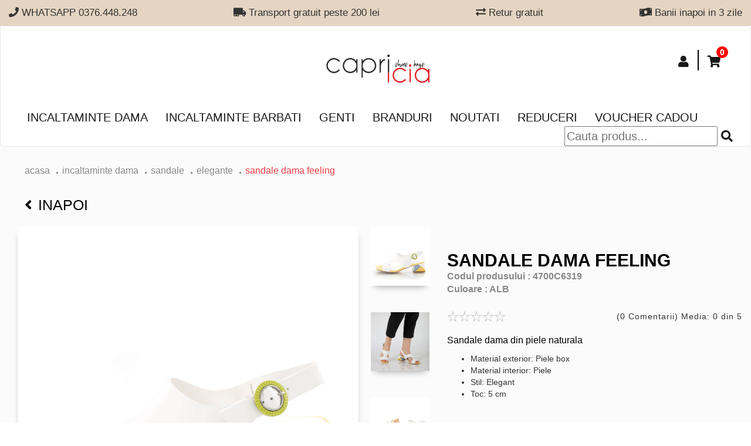

--- FILE ---
content_type: text/html; charset=UTF-8
request_url: https://www.capricia.ro/produse/sandale-dama-feeling--6319
body_size: 22419
content:

<!DOCTYPE html>
<html lang="ro">
	<head>
		<title>Sandale dama feeling</title>

		
		<meta property="og:title" content="Sandale dama feeling"/>
		<meta property="og:type" content="website"/>
		<meta property="og:image" content="/images/detalii_culori_produs/sandale-dama-feeling-6319-2.jpg-400x400"/>
		<meta property="og:url" content="https//www.capricia.ro/produse/sandale-dama-feeling--6319"/>
		<meta property="og:description" content="Sandale dama din piele naturala


	Material exterior: Piele box
	Material interior: Piele
	Stil: Elegant
	Toc: 5 cm

"/>

		
		<meta name="twitter:card" content="summary">
		<meta name="twitter:url" content="https://www.capricia.ro/produse/sandale-dama-feeling--6319">
		<meta name="twitter:title" content="Sandale dama feeling">
		<meta name="twitter:description" content="Sandale dama din piele naturala


	Material exterior: Piele box
	Material interior: Piele
	Stil: Elegant
	Toc: 5 cm

">
		<meta name="twitter:image" content="/images/detalii_culori_produs/sandale-dama-feeling-6319-2.jpg-400x400">


		<meta name="description" content="Sandale dama din piele naturala


	Material exterior: Piele box
	Material interior: Piele
	Stil: Elegant
	Toc: 5 cm

">
		<meta name="keywords" content="pantofi, incaltaminte, ghete, cizme, genti, piele naturala, magazin, tamaris, caprice, rieker, marco tozzi, capricia, hispanitas, liu jo, steve, sandale, comode">
		<meta http-equiv="X-UA-Compatible" content="IE=edge">
		<meta name="author" content="" />
		<meta name="viewport" content="width=device-width, initial-scale=1">
					<meta name="robots" content="index, follow">
				<meta name="theme-color" content="#101010" />
		<meta name="facebook-domain-verification" content="05kpdoyysx5pgijzzknbps43xiklpi" />

					<link rel="canonical" href="https://www.capricia.ro/sandale-dama-feeling--6319" />
				 

		<!-- favicon -->
		<link href="/assets/img/fav_icon.png" type="image/png" rel="icon" />
		<link rel="stylesheet" href="https://use.fontawesome.com/releases/v5.3.1/css/all.css" integrity="sha384-mzrmE5qonljUremFsqc01SB46JvROS7bZs3IO2EmfFsd15uHvIt+Y8vEf7N7fWAU" crossorigin="anonymous">
		
		<link rel="stylesheet" href="/assets/css/bootstrap.min.css">
		
		<link rel="stylesheet" href="https://cdnjs.cloudflare.com/ajax/libs/OwlCarousel2/2.3.4/assets/owl.carousel.min.css" />
		<link rel="stylesheet" href="/assets/plugins/light-slider/css/lightslider.css" />
    	<link rel="stylesheet" href="/assets/plugins/zoom/zoom.css">	


		<link rel="stylesheet" href="https://cdnjs.cloudflare.com/ajax/libs/OwlCarousel2/2.3.4/assets/owl.theme.default.min.css" />
		<link href="https://fonts.googleapis.com/css?family=Open+Sans" rel="stylesheet">
		<link rel="stylesheet" href="/assets/css/styles_r.css?6701sd1dwd11dd2ss22121">
		
		<link rel="stylesheet" href="/assets/css/responsive_r.css?222dddd2dd2d22s255912wsswd216456789932">
		
		<link rel="stylesheet" href="/assets/css/categorii_r.css?2222222255912164567899">
		
	    <link rel="stylesheet" href="/assets/css/detaliu_r.css?2222222255912164567899">
	    
	    <link rel="stylesheet" href="/assets/css/detaliuResponsive_r.css?222222225591216w4567899">
	    
	    <link rel="stylesheet" href="/assets/css/creeazacont.css?2222222255912164567899">
   		<link rel="stylesheet" href="/assets/css/contulmeu.css?2222222255912164567899">
    	<link rel="stylesheet" href="/assets/css/contulmeuResponsive.css?2222222255912164567899">
    	<link rel="stylesheet" href="/assets/css/sweetalert.css?222222222">
			
    	  <link rel="stylesheet" type="text/css" href="//cdnjs.cloudflare.com/ajax/libs/cookieconsent2/3.0.3/cookieconsent.min.css" />
		<script src="//cdnjs.cloudflare.com/ajax/libs/cookieconsent2/3.0.3/cookieconsent.min.js"></script>
		<link href="https://cdnjs.cloudflare.com/ajax/libs/select2/4.0.6-rc.0/css/select2.min.css" rel="stylesheet" />
		<style type="text/css">
			 .black-f-span {
			        position: absolute;
			        left: 0;
			        top: 60px;
			    }
			    .black-f-span img {
			        width: 80px !important;
			        left: 0;
			        margin: 0;
			    }
			   @media(max-width:480px) {
			    
			    .black-f-span {
			        top: 50px;
			        width: 40px;
			    }
			    .black-f-span img {
			         width: 40px !important;
			    }
		</style>
		<script type="text/javascript">
			var environment_site = "production"
		</script>
		<script type="text/javascript">
			var externalId = '';
			
			var fbqExternalId = {};
			if(externalId != "")
			{
				var fbqExternalId = {'external_id': externalId};
			} 
			
		</script>

		
			

			<style>
				.none {
					display: none;
				}
			</style>
			
			<!-- Facebook Pixel Code -->
			<script>

				console.log(fbqExternalId);
			    ! function(f, b, e, v, n, t, s) {
			        if (f.fbq) return;
			        n = f.fbq = function() {
			            n.callMethod ?
			                n.callMethod.apply(n, arguments) : n.queue.push(arguments)
			        };
			        if (!f._fbq) f._fbq = n;
			        n.push = n;
			        n.loaded = !0;
			        n.version = '2.0';
			        n.queue = [];
			        t = b.createElement(e);
			        t.async = !0;
			        t.src = v;
			        s = b.getElementsByTagName(e)[0];
			        s.parentNode.insertBefore(t, s)
			    }(window, document, 'script','https://connect.facebook.net/en_US/fbevents.js');
					fbq('init', '301330107181307', fbqExternalId);
					fbq('track', 'PageView'); 
				</script> 
				<noscript><img alt="" height="1" width="1" src="https://www.facebook.com/tr?id=301330107181307&ev=PageView&noscript=1"/> </noscript>
			<!-- End Facebook Pixel Code -->

			<!-- Hotjar Tracking Code for www.capricia.ro -->
		<!--<script> 
		    (function(h,o,t,j,a,r){
		        h.hj=h.hj||function(){(h.hj.q=h.hj.q||[]).push(arguments)};
		        h._hjSettings={hjid:1259285,hjsv:6};
		        a=o.getElementsByTagName('head')[0];
		        r=o.createElement('script');r.async=1;
		        r.src=t+h._hjSettings.hjid+j+h._hjSettings.hjsv;
		        a.appendChild(r);
		    })(window,document,'https://static.hotjar.com/c/hotjar-','.js?sv=');
		</script>  -->



<!-- Tiktok -->
						<!-- <script>
							!function (w, d, t) {
							  w.TiktokAnalyticsObject=t;var ttq=w[t]=w[t]||[];ttq.methods=["page","track","identify","instances","debug","on","off","once","ready","alias","group","enableCookie","disableCookie"],ttq.setAndDefer=function(t,e){t[e]=function(){t.push([e].concat(Array.prototype.slice.call(arguments,0)))}};for(var i=0;i<ttq.methods.length;i++)ttq.setAndDefer(ttq,ttq.methods[i]);ttq.instance=function(t){for(var e=ttq._i[t]||[],n=0;n<ttq.methods.length;n++
					)ttq.setAndDefer(e,ttq.methods[n]);return e},ttq.load=function(e,n){var i="https://analytics.tiktok.com/i18n/pixel/events.js";ttq._i=ttq._i||{},ttq._i[e]=[],ttq._i[e]._u=i,ttq._t=ttq._t||{},ttq._t[e]=+new Date,ttq._o=ttq._o||{},ttq._o[e]=n||{};n=document.createElement("script");n.type="text/javascript",n.async=!0,n.src=i+"?sdkid="+e+"&lib="+t;e=document.getElementsByTagName("script")[0];e.parentNode.insertBefore(n,e)};
							
							  ttq.load('CD821QRC77U9FB1TNVM0');
							  ttq.page();
							}(window, document, 'ttq');
						</script> -->
<!-- end Tiktok -->

			<script>
				(function(){
					ra_key = "QHYI67QHJTWJ2O";
					ra_params = {
						add_to_cart_button_id: "button-adauga-cos",
						price_label_id: "price_label_id",
					};
					var ra = document.createElement("script"); ra.async = true; ra.src = "https://tracking.retargeting.biz/v3/rajs/" + ra_key + ".js";
					var s = document.getElementsByTagName("script")[0]; s.parentNode.insertBefore(ra,s);})();
			</script>

			<!-- Glami piXel for Capricia.ro -->
			<script>
			(function(f, a, s, h, i, o, n) { f['GlamiTrackerObject'] = i;
			f[i]=f[i]||function(){(f[i].q=f[i].q||[]).push(arguments)};o=a.createElement(s),
			n=a.getElementsByTagName(s)[0];o.async=1;o.src=h;n.parentNode.insertBefore(o,n)
			} )(window, document, 'script', '//glamipixel.com/js/compiled/pt.js', 'glami');

			glami(
			    'create',
			    '858A4C2DB58E425E4667E972E709CFAE',
			    'ro',
			    {
			        consent: 1, 
			    }
			);
			glami(
			    'track',
			    'PageView',
			    {
			        consent: 1, 
			    }
			);
			</script>
			<!-- End Glami piXel -->


		
		<script>

		   function cauta_footer()
		    {
		        $('html, body').animate({ scrollTop: $('#cauta-header').offset().top - 100000 }, 0);
		       	$('#cauta').css('display','block');

		       
		    }

		</script>




		<!-- Google tag (gtag.js) -->
					

			<script async src="https://www.googletagmanager.com/gtag/js?id=G-8K2WNGSQ3B"></script>
			<script>
				window.dataLayer = window.dataLayer || [];
				function gtag(){dataLayer.push(arguments);}
				gtag('js', new Date());

				gtag('config', 'G-8K2WNGSQ3B');
			</script>
			
		
		
		<!-- Google Tag Manager -->
		<script>(function(w,d,s,l,i){w[l]=w[l]||[];w[l].push({'gtm.start':
			new Date().getTime(),event:'gtm.js'});var f=d.getElementsByTagName(s)[0],
					j=d.createElement(s),dl=l!='dataLayer'?'&l='+l:'';j.async=true;j.src=
					'https://www.googletagmanager.com/gtm.js?id='+i+dl;f.parentNode.insertBefore(j,f);
					})(window,document,'script','dataLayer','GTM-K7K4M6C');</script>
		<!-- End Google Tag Manager -->
		


		<!--  themarketer -->
		<script>
			(function(d, s, i) {
				var f = d.getElementsByTagName(s)[0], j = d.createElement(s);
				j.async = true;
				j.src = 'https://t.themarketer.com/t/j/' + i;
				f.parentNode.insertBefore(j, f);
			})(document, 'script', 'RSBRU2H1');
		</script>
		<!-- End themarketer -->

		
		<!-- jQuery (necessary for Bootstrap's JavaScript plugins) -->
		<script src="https://ajax.googleapis.com/ajax/libs/jquery/1.12.4/jquery.min.js"></script>
		<script src="/assets/js/retargeting/main.js?6633233"></script>
		<script src="/assets/js/themarketer/main.js?6633233"></script>
		

		
<style type="text/css">
    .produs_marime p.no-stoc{



    position: relative;
    pointer-events: none;
    background-color: #fff;
    color:#999;

    }
.no-stoc:before {
    content: 'X';
    font-size: 39px;
    font-weight: 100;
    position: absolute;
    left: 5px;
    top: -14px;
    opacity: 0.6;
}
 .produs_specificatii_marime
    {
        padding-right: 2px !important;
    }
    .produs_specificatii_marime tr td p
    {
        font-size: 14px !important;
    }

@media screen and (max-width:560px){
   .no-stoc:before {
        content: 'X';
        font-size: 33px;
        font-weight: 100;
        position: absolute;
        left: 4px;
        top: -12px;
        opacity: 0.6;
    }
    .produs_nume p{
        font-weight: normal;
    }
    .produs_specificatii_marime tr td p
    {
     font-weight: normal;
    }

}
.alert-stoc {
   color: #000000;
    background-color: #e4d4c2;
    border-color: #e4d4c2;
    font-weight: 700;
    width: fit-content;
}
/**/
/*.produs_marime p.no-stoc:hover
{
    color: black;
    /*pointer-events: none;*/
}*/
/*.produs_marime p.no-stoc:hover::after  {
     content: '';
     color: black;
    }*/
</style>


	</head>
	<body>

		
		<div  style="height: auto; background-color: #e4d4c2">
    <div class="container-fluid c1560">
            <div class="advantages hidden_responsive">
                                    <div class="advantage" style="height: auto; width: auto; font-size: 17px;">
                        <p></p>
                        <p> <i class="fa fa-phone"></i>   WHATSAPP 0376.448.248</p>

                    </div>    
                                    <div class="advantage" style="height: auto; width: auto; font-size: 17px;">
                        <p></p>
                        <p> <i class="fa fa-truck-moving"></i>  Transport gratuit peste 200 lei</p>

                    </div>    
                                    <div class="advantage" style="height: auto; width: auto; font-size: 17px;">
                        <p></p>
                        <p> <i class="fa fa-exchange-alt"></i>  Retur gratuit</p>

                    </div>    
                                    <div class="advantage" style="height: auto; width: auto; font-size: 17px;">
                        <p></p>
                        <p> <i class="fa fa-money-bill-wave"></i>  Banii inapoi in 3 zile</p>

                    </div>    
                
            </div>

        <div class="owl-carousel items-avantaje hidden_desktop" style="text-align: center !important; height: 35px;">
                         <div class="advantages-responsive" style=" font-size: 15px;">
                <p></p>
                 <p> <i class="fa fa-phone"></i>   WHATSAPP 0376.448.248</p>
            </div>
                         <div class="advantages-responsive" style=" font-size: 15px;">
                <p></p>
                 <p> <i class="fa fa-truck-moving"></i>  Transport gratuit peste 200 lei</p>
            </div>
                         <div class="advantages-responsive" style=" font-size: 15px;">
                <p></p>
                 <p> <i class="fa fa-exchange-alt"></i>  Retur gratuit</p>
            </div>
                         <div class="advantages-responsive" style=" font-size: 15px;">
                <p></p>
                 <p> <i class="fa fa-money-bill-wave"></i>  Banii inapoi in 3 zile</p>
            </div>
            
        </div>
    </div>
</div>
 <div class="resp_utilities">
    <ul class="resp_menu">
        <li class="my_acc_hidden" >
            <a id="aaaa" data-href="#" href="#" class="toggle-item"  data-slide="#cauta">
             <i class="fas fa-search"></i> 
            </a>
        </li>
        <li class="my_acc_hidden">
        <a data-href="#" href="#"  class="toggle-item" data-slide="#my-account">
             <i class="fas fa-user"></i> 
        </a>
    </li>
    <li class="cart_counter_hidden">
        <a data-href="#" href="#" class="toggle-item" data-slide="#my-cart">
            <i class="fas fa-shopping-cart"></i>
         </a>
        <div class="counter_box_hidden"><span> 0 </span></div>
    </li>       
    </ul>
</div>

     <div class="resp_utilities hidden_responsive">
        <ul class="resp_menu">
         
        <li class="my_acc_hidden">
            <a data-href="#" href="#"  class="toggle-item" data-slide="#my-account">
                 <i class="fas fa-user"></i> 
            </a>
        </li>
        
        <li class="cart_counter_hidden">
            <a data-href="#" href="#" class="toggle-item" data-slide="#my-cart">
                <i class="fas fa-shopping-cart"></i>
             </a>
            <div class="counter_box_hidden"><span> 0 </span></div>
        </li>      
        </ul>
    </div>

    <div id="cauta" class="dropdown-content">  
            <div class="container-fluid c1560">
                <div class="wrapper-search">
                    <div class="search-box">
                         <form id="search">
                            <div class="input-wrapper">
                                <input id="input-cauta-responsive" type="text" autocomplete = "off" placeholder="Cauta produs...">
                                <i onclick="window.location.href='/produse/cauta/'+$('#input-cauta-responsive').val();" class="fas fa-search search-icon" style="cursor: default;"></i>
                            </div>
                            
                        </form>
                        <div class="search-results" id="search-resultsinput-cauta-responsive">
                        </div>
                        
                        <div class="search-categs">
                                                            <div class="categ">
                                    <a href="/pantofi-dama-piele">
                                        <img src="/data/banners/tuflii.jpg" alt="">
                                        <h3>Pantofi dama</h3>
                                    </a>
                                </div>
                                                            <div class="categ">
                                    <a href="/pantofi-barbati-piele">
                                        <img src="/data/banners/tuflia.jpg" alt="">
                                        <h3>Pantofi Barbati</h3>
                                    </a>
                                </div>
                                                            <div class="categ">
                                    <a href="/outlet-incaltaminte-reduceri">
                                        <img src="/data/banners/sale.jpg" alt="">
                                        <h3>Reduceri</h3>
                                    </a>
                                </div>
                                                            <div class="categ">
                                    <a href="/noutati-incaltaminte-fashion">
                                        <img src="/data/banners/new.jpg" alt="">
                                        <h3>Noutati</h3>
                                    </a>
                                </div>
                            
                        </div>
                    </div>
                    <a class="close-toggle" data-slide="#cauta"><i class="fas fa-times"></i></a>
                </div>
                
            </div>
        </div>

    <div id="my-account" class="dropdown-content">
            <div class="container-fluid c1560">
                                    <div class="no-logged-in" id="no-logged-in">
                                        <div class="row input-wrapper">
                            <div class="my-account-wrapper">
                                <div class="col-xs-12 col-sm-6">
                                    <div class="create-account">
                                        <h4>Creeaza cont</h4>
                                        <p>Nu ai inca un cont la noi?</p>
                                        <p>Este momentul sa iti faci unul!</p>
                                        <a class="btn  btn-black creat-account" href="/login/create">Creeaza cont nou</a>
                                    </div>
                                </div>
                                <div class="col-xs-12 col-sm-6">
                                    <div class="login">  
                                            <h4>Autentificare</h4>
                                        <form class="login-form" id="login-form">
                                            <p id='login-form_error'></p>
                                            <div class="form-group">
                                                <input type="email" class="form-control" name="email" id="exampleInputEmail1" placeholder="Email">
                                                <input type="password" class="form-control" name="pass" id="exampleInputPassword1" placeholder="Password">
                                                <p class="psw-reminder"><a href="/login/recuperare-parola">Am uitat parola</a></p>
                                            </div>
                                            <button type="submit" class="btn btn-black">Autentifica-te</button>
                                            </form>
                                            <p><strong>sau continua cu</strong></p>
                                            <a href="/facebook" class="btn fb"><i class="fab fa-facebook-square"></i>
                                            Continua cu Facebook</a>
                                            <a href="https://accounts.google.com/o/oauth2/auth?response_type=code&redirect_uri=https%3A%2F%2Fwww.capricia.ro%2Flogin%2Flogin_google&client_id=88379805432-budo4ovt0d8e0sl5oqolj5alnd2t8398.apps.googleusercontent.com&scope=https%3A%2F%2Fwww.googleapis.com%2Fauth%2Fuserinfo.profile+https%3A%2F%2Fwww.googleapis.com%2Fauth%2Fuserinfo.email&access_type=offline&approval_prompt=force" class="btn google"><img src="/assets/img/search.png" alt="">
                                            Continua cu Google</a>
                                    </div>
                                </div>
                            </div>
                            <a class="close-toggle" data-slide="#my-account" href="#"><i class="fas fa-times"></i></a>
                        </div>
                    </div>
                                    <div class="logged-in" style="display:none" id="logged-in">
                                           <ul class="account-links">
                               <li><a href="/cont/comenzi-active">Comenzi Active</a></li>
                               <li><a href="/cont/istoric-comenzi">Istoric comenzi</a></li>
                               <li><a href="/cont/date-personale">Date personale</a></li>


                               <li><a href="/cont/newsletter">Newsletter</a></li>
                               <li><a href="/login/logout">Logout</a></li>
                           </ul>
                    </div>                       
            </div>
        </div>
        <div id="my-cart" class="dropdown-content">
            <div class="container-fluid c1560">
                <div class="wrapper-search cart-drop">
                    <div class="row">
                        <div id = "cart-header-baners">
                                                </div>
                        <div class="col-xs-12 col-sm-6">
                            <div class="my-cart" id="cart-header-continut">
                                                                    <h4>Cosul dvs. este gol!</h4>
                                                            </div>
                        </div>
                    </div>
                    <a class="close-toggle" data-slide="#my-cart" href="#"><i class="fas fa-times"></i></a>
                </div>
                
            </div>
        </div>                


<nav class="navbar navbar-default navbar-earlycollapse">
    <div class="container-fluid c1560">
        <!-- Brand and toggle get grouped for better mobile display -->
        <div class="navbar-header">
        <button type="button" class="navbar-toggle" data-toggle="collapse" data-target="#navbar-brand-centered">
            <span class="sr-only">Toggle navigation</span>
            <span class="icon-bar"></span>
            <span class="icon-bar"></span>
            <span class="icon-bar"></span>
        </button>
        <div class="navbar-brand navbar-brand-centered">
            <a href="/"><img src="/assets/img/magazin-incaltaminte-dama-piele-genti.svg" alt="Magazin incaltaminte dama piele, genti | Capricia" title="Magazin incaltaminte dama piele, genti | Capricia"></a>
        </div>
        </div>

        <!-- Collect the nav links, forms, and other content for toggling -->
        <div class="collapse navbar-collapse" id="navbar-brand-centered">
             <ul class="nav navbar-nav navbar-right">
           
            
            <li class="my_acc">
                <a data-href="#" href="#"  class="toggle-item" data-slide="#my-account">
                                         <i class="fas fa-user"></i> 
                                    </a>
            </li>
            <li class="cart_counter">
                <a data-href="#" href="#" class="toggle-item" data-slide="#my-cart">
                    <i class="fas fa-shopping-cart"></i> 
                 </a>
                                     <div class="counter_box"><span> 0 </span></div>
                             </li>           
        </ul>
        <ul class="nav navbar-nav category-section">
                            <li class="dropdown-item">
                    <a class="toggle-item" data-href="javascript:void(0)"  href="javascript:void(0)" data-link="/incaltaminte-dama-piele" data-slide="#slide_1">Incaltaminte dama</a>
                </li>
                            <li class="dropdown-item">
                    <a class="toggle-item" data-href="javascript:void(0)"  href="javascript:void(0)" data-link="/incaltaminte-barbati-piele" data-slide="#slide_2">Incaltaminte barbati</a>
                </li>
                            <li class="dropdown-item">
                    <a class="toggle-item" data-href="javascript:void(0)"  href="javascript:void(0)" data-link="/genti-dama-piele-naturala" data-slide="#slide_3">Genti</a>
                </li>
            
            <li><a href="/branduri-incaltaminte">Branduri</a></li>
            <li class="navbar-display"><a  href="/noutati-incaltaminte-fashion">Noutati</a></li>
            
                            <li class="dropdown-item">
                    <a class="toggle-item" data-href="javascript:void(0)"  href="javascript:void(0)" data-link="/outlet-incaltaminte-reduceri" data-slide="#slide_red">Reduceri</a>
                </li>
           
                        <li class="navbar-display"><a href="/voucher-cadou">Voucher Cadou</a></li>
             
             
              <li id="cauta-header" style="float: right;" class="hidden-desktop">
                <div class="input-wrapper">
                    <input id="input-cauta" type="text" autocomplete = "off" placeholder="Cauta produs...">
                    <i id="icon_cauta" onclick="window.location.href='/produse/cauta/'+$('#input-cauta').val();" class="fas fa-search search-icon" style="cursor: default;"></i>
                </div>
            </li>
            <li class="navbar-display hidden_desktop"><a  href="/magazinele-noastre.html">Magazinele noastre</a></li>
            <li class="navbar-display hidden_desktop"><a  href="/contact">Contact</a></li>
             <li class="navbar-display hidden_desktop"><a  href="/retur-form">Formular retur</a></li>
            


        </ul>
                    <div id="slide_1" class="dropdown-content dropdown-content-parent custom-menu-cat">
                <div class="container-fluid c1560">
                    <div class="nav-items-category">
                                                                        <div class="categ">
                                                                                                                                                                    <a class="lvl2-categ toggle-item-categ" data-children="1" data-link="/pantofi-dama-piele" href="/pantofi-dama-piele"  data-toggle="collapse" data-target="#categorie_5">Pantofi</a>
                                                                        <ul  id="categorie_5" class="collapse">
                                                                                            <li><a class="lvl3-categ" href="/pantofi-sport-dama">sport</a></li>
                                                                                            <li><a class="lvl3-categ" href="/pantofi-dama-eleganti-seara">eleganti</a></li>
                                                                                            <li><a class="lvl3-categ" href="/pantofi-casual-dama">casual</a></li>
                                                                                            <li><a class="lvl3-categ" href="/pantofi-oxford-dama-piele">oxford</a></li>
                                                                                            <li><a class="lvl3-categ" href="/pantofi-dama-piele-naturala-comozi">confort</a></li>
                                            
                                    </ul>
                                                                </div>
                                                                                                <div class="categ">
                                                                                                                                                                    <a class="lvl2-categ toggle-item-categ" data-children="1" data-link="/ghete-dama-piele-naturala" href="/ghete-dama-piele-naturala"  data-toggle="collapse" data-target="#categorie_6">Ghete</a>
                                                                        <ul  id="categorie_6" class="collapse">
                                                                                            <li><a class="lvl3-categ" href="/ghete-dama-toamna-iarna">confort</a></li>
                                                                                            <li><a class="lvl3-categ" href="/ghete-casual-dama-piele">casual</a></li>
                                                                                            <li><a class="lvl3-categ" href="/botine-dama-piele-naturala">botine</a></li>
                                            
                                    </ul>
                                                                </div>
                                                                                                <div class="categ">
                                                                                                <a class="lvl2-categ toggle-item-categ" data-children="0" data-link="/cizme-dama-piele" href="/cizme-dama-piele"  data-toggle="collapse" data-target="#categorie_10">Cizme</a>
                                                                </div>
                                                                                                <div class="categ">
                                                                                                <a class="lvl2-categ toggle-item-categ" data-children="0" data-link="/balerini-piele" href="/balerini-piele"  data-toggle="collapse" data-target="#categorie_11">Balerini</a>
                                                                </div>
                                                                                                <div class="categ">
                                                                                                                                                                    <a class="lvl2-categ toggle-item-categ" data-children="1" data-link="/sandale-dama-piele-naturala" href="/sandale-dama-piele-naturala"  data-toggle="collapse" data-target="#categorie_2">Sandale</a>
                                                                        <ul  id="categorie_2" class="collapse">
                                                                                            <li><a class="lvl3-categ" href="/sandale-dama-elegante">elegante</a></li>
                                                                                            <li><a class="lvl3-categ" href="/sandale-piele-de-vara">casual</a></li>
                                                                                            <li><a class="lvl3-categ" href="/sandale-toc-comod">confort</a></li>
                                            
                                    </ul>
                                                                </div>
                                                                                                <div class="categ">
                                                                                                <a class="lvl2-categ toggle-item-categ" data-children="0" data-link="/Saboti-dama-piele" href="/Saboti-dama-piele"  data-toggle="collapse" data-target="#categorie_14">Saboti</a>
                                                                </div>
                                                                                                <div class="categ">
                                                                                                <a class="lvl2-categ toggle-item-categ" data-children="0" data-link="/incaltaminte-copii" href="/incaltaminte-copii"  data-toggle="collapse" data-target="#categorie_20">Incaltaminte copii</a>
                                                                </div>
                                             
                                        <div class="categ">
                        <a class="lvl2-categ toggle-item-categ custom-all-product" data-children="0" data-link="/incaltaminte-dama-piele" href="/incaltaminte-dama-piele">Toate produsele</a>
                    </div>     
                        
                    </div>
                </div>
            </div>
                    <div id="slide_2" class="dropdown-content dropdown-content-parent custom-menu-cat">
                <div class="container-fluid c1560">
                    <div class="nav-items-category">
                                                                        <div class="categ">
                                                                                                                                                                    <a class="lvl2-categ toggle-item-categ" data-children="1" data-link="/pantofi-barbati-piele" href="/pantofi-barbati-piele"  data-toggle="collapse" data-target="#categorie_3">pantofi</a>
                                                                        <ul  id="categorie_3" class="collapse">
                                                                                            <li><a class="lvl3-categ" href="/pantofi-eleganti-barbati">eleganti</a></li>
                                                                                            <li><a class="lvl3-categ" href="/pantofi-casual-barbati">casual</a></li>
                                            
                                    </ul>
                                                                </div>
                                                                                                <div class="categ">
                                                                                                                                                                    <a class="lvl2-categ toggle-item-categ" data-children="1" data-link="/ghete-piele-barbati" href="/ghete-piele-barbati"  data-toggle="collapse" data-target="#categorie_4">ghete </a>
                                                                        <ul  id="categorie_4" class="collapse">
                                                                                            <li><a class="lvl3-categ" href="/ghete-elegante-barbati">elegante</a></li>
                                                                                            <li><a class="lvl3-categ" href="/ghete-casual-barbati">casual</a></li>
                                            
                                    </ul>
                                                                </div>
                                             
                                        <div class="categ">
                        <a class="lvl2-categ toggle-item-categ custom-all-product" data-children="0" data-link="/incaltaminte-barbati-piele" href="/incaltaminte-barbati-piele">Toate produsele</a>
                    </div>     
                        
                    </div>
                </div>
            </div>
                    <div id="slide_3" class="dropdown-content dropdown-content-parent custom-menu-cat">
                <div class="container-fluid c1560">
                    <div class="nav-items-category">
                                                                                                                    <div class="categ">
                                                                                                <a class="lvl2-categ toggle-item-categ" data-children="0" data-link="/posete-piele-naturala" href="/posete-piele-naturala"  data-toggle="collapse" data-target="#categorie_15">Posete de piele</a>
                                                                </div>
                                                                                                <div class="categ">
                                                                                                <a class="lvl2-categ toggle-item-categ" data-children="0" data-link="/rucsac-piele-dama" href="/rucsac-piele-dama"  data-toggle="collapse" data-target="#categorie_17">Rucsacuri de piele</a>
                                                                </div>
                                                                                                <div class="categ">
                                                                                                <a class="lvl2-categ toggle-item-categ" data-children="0" data-link="/shopper-bag-piele" href="/shopper-bag-piele"  data-toggle="collapse" data-target="#categorie_16">Shopper bag</a>
                                                                </div>
                                                                                                <div class="categ">
                                                                                                <a class="lvl2-categ toggle-item-categ" data-children="0" data-link="/portofele" href="/portofele"  data-toggle="collapse" data-target="#categorie_19">Portofele</a>
                                                                </div>
                                             
                                        <div class="categ">
                        <a class="lvl2-categ toggle-item-categ custom-all-product" data-children="0" data-link="/genti-dama-piele-naturala" href="/genti-dama-piele-naturala">Toate produsele</a>
                    </div>     
                        
                    </div>
                </div>
            </div>
        
                         <div id="slide_red" class="dropdown-content dropdown-content-parent">
                <div class="container-fluid c1560">
                    <div class="nav-items-category">
                                            <div class="categ" style="width:auto;">
                                                                                                                                                <a class="lvl2-categ toggle-item-categ" data-children="1" data-link="reduceri-incaltaminte-dama-piele"  href="/reduceri-incaltaminte-dama-piele"  data-toggle="collapse" data-target="#categorie_red1">Incaltaminte dama</a>
                                                            <ul  id="categorie_red1" class="collapse">
                                                                            <li><a class="lvl3-categ" href="/reduceri-sandale-dama-piele-naturala">Sandale</a></li>
                                                                            <li><a class="lvl3-categ" href="/reduceri-pantofi-dama-piele-naturala">Pantofi</a></li>
                                                                            <li><a class="lvl3-categ" href="/reduceri-ghete-dama-piele-naturala">Ghete</a></li>
                                                                            <li><a class="lvl3-categ" href="/reduceri-cizme-dama-piele-naturala">Cizme</a></li>
                                                                            <li><a class="lvl3-categ" href="/reduceri-balerini-piele-naturala">Balerini</a></li>
                                    
                                </ul>
                                                    </div>
                                            <div class="categ" style="width:auto;">
                                                                                                                                                <a class="lvl2-categ toggle-item-categ" data-children="1" data-link="reduceri-incaltaminte-barbati-online"  href="/reduceri-incaltaminte-barbati-online"  data-toggle="collapse" data-target="#categorie_red2">Incaltaminte barbati</a>
                                                            <ul  id="categorie_red2" class="collapse">
                                                                            <li><a class="lvl3-categ" href="/reduceri-pantofi-barbati">pantofi</a></li>
                                                                            <li><a class="lvl3-categ" href="/reduceri-ghete-barbati">ghete </a></li>
                                    
                                </ul>
                                                    </div>
                                            <div class="categ" style="width:auto;">
                                                                                    <a class="lvl2-categ toggle-item-categ" data-children="0" data-link="reduceri-genti-piele-naturala"  href="/reduceri-genti-piele-naturala"  data-toggle="collapse" data-target="#categorie_red3">Genti</a>
                                                    </div>
                    
                        <div class="categ">
                            <a class="lvl2-categ toggle-item-categ custom-all-product" data-children="0" data-link="/outlet-incaltaminte-reduceri" href="/outlet-incaltaminte-reduceri">Toate reducerile</a>
                        </div>        
                    </div>
                </div>
            </div>
               
        <div id="section-cauta-desktop" class="dropdown-content">
            <div class="container-fluid c1560">
                <div class="wrapper-search">
                    <div class="search-box">
                        <div class="search-results" id="search-resultsinput-cauta">
                        </div>
                        
                        <div class="search-categs">
                                                            <div class="categ">
                                    <a href="/pantofi-dama-piele">
                                        <img src="/data/banners/tuflii.jpg" alt="">
                                        <h3>Pantofi dama</h3>
                                    </a>
                                </div>
                                                            <div class="categ">
                                    <a href="/pantofi-barbati-piele">
                                        <img src="/data/banners/tuflia.jpg" alt="">
                                        <h3>Pantofi Barbati</h3>
                                    </a>
                                </div>
                                                            <div class="categ">
                                    <a href="/outlet-incaltaminte-reduceri">
                                        <img src="/data/banners/sale.jpg" alt="">
                                        <h3>Reduceri</h3>
                                    </a>
                                </div>
                                                            <div class="categ">
                                    <a href="/noutati-incaltaminte-fashion">
                                        <img src="/data/banners/new.jpg" alt="">
                                        <h3>Noutati</h3>
                                    </a>
                                </div>
                            
                        </div>
                    </div>
                    <a class="close-toggle" data-slide="#section-cauta-desktop"><i class="fas fa-times"></i></a>
                </div>
                
            </div>
        </div>
        
        </div><!-- /.navbar-collapse -->
    </div><!-- /.container-fluid -->
</nav>
<script>

    $('#input-cauta-responsive').keydown(function (e) {
        
       
      if (e.which == 13) {
      
       window.location.href = '/produse/cauta/'+$(this).val(); 
        // return false;    //<---- Add this line
      }
    }); 
    var timeoutResponsive = null;
    var cautaResponsive = document.getElementById('input-cauta-responsive');
    cautaResponsive.addEventListener("input", function (e) {
        if (timeoutResponsive !== null) {
            clearTimeout(timeoutResponsive);
        }
        timeoutResponsive = setTimeout(function() { 
            cautaSubmit('input-cauta-responsive');
        }, 500)
    });




    $('#input-cauta').keydown(function (e) {
        // $('#cauta').show();
       $('#section-cauta-desktop').show();
      if (e.which == 13) {
      
       window.location.href = '/produse/cauta/'+$(this).val(); 
        // return false;    //<---- Add this line
      }
    }); 
    var timeout = null;
    var cauta = document.getElementById('input-cauta');
    cauta.addEventListener("input", function (e) {
        if (timeout !== null) {
            clearTimeout(timeout);
        }
        timeout = setTimeout(function() { 
            cautaSubmit('input-cauta');
        }, 500)
    });


    function ltrim(str) 
    {
        if(str == null) return str;
        return str.replace(/^\s+/g, '');
    }

    function rtrim(str) {
        if(str == null) return str;
        return str.replace(/\s+$/g, '');
    }

    function cautaSubmit(name)
    {
        return false;
        var keyword = document.getElementById(name).value;
        keyword = ltrim(keyword);
        keyword = rtrim(keyword);
        var letters = /^[0-9a-zA-Z\s]+$/;
        if(keyword.match(letters))
        {
            $.ajax({
                    url: '/acasa/cauta/' + keyword,
                    type: 'POST',
                    dataType:'json',
                success: function (response) {
                    ChangeSearchList(response, name);
                },
                error: function () {
                    alert('error');
                }
            });
        }
        else
        {
            $('#search-results'+name).empty();
        }   
    }
    function ChangeSearchList(produse, name)
    {   
        var list = document.getElementById("search-results"+name);
        $('#search-results'+name).empty();

        for( var i=0; i<produse.length; i++)
        {   
            var product_row = document.createElement("div");
            product_row.className ='product-row';

            var product_img = document.createElement("div");
            product_img.className ='product-img';

            var img = document.createElement("img");
            img.src = produse[i]['img'];

            product_img.appendChild(img);

            var product_title = document.createElement("div");
            product_title.className ='product-title';

            var h = document.createElement("h3");
            var a = document.createElement("a");
            var nume = (produse[i]['nume_site']=="") ? produse[i]['nume_api'] : produse[i]['nume_site'];
            a.href= produse[i]['link'];
            if (produse[i]['nume_site']!="") 
            {
                a.text=produse[i]['nume_site'];                
            }
            else
            {
                a.text=produse[i]['nume_api'];
            }
            h.appendChild(a);
            product_title.appendChild(h);

            product_row.appendChild(product_img);
            product_row.appendChild(product_title);
            list.appendChild(product_row);
        }
        
        var keyword = document.getElementById(name).value;
        var href = "/cauta?q=" + keyword;
        var a = createElement('<a class="see-more" href="'+href+'">Vezi toate rezultatele <i class="fas fa-chevron-right"></i><i class="fas fa-chevron-right"></i></a> ')
        if(produse.length>3) list.appendChild(a);
    }
    function createElement( str ) 
    {
        var frag = document.createDocumentFragment();

        var elem = document.createElement('div');
        elem.innerHTML = str;

        while (elem.childNodes[0]) {
            frag.appendChild(elem.childNodes[0]);
        }
        return frag;
    }

    function delete_cos(id_detaliu_stoc, id_detaliu_culoare)
    {
        var cart_id = "cart_"+id_detaliu_culoare + '_' + id_detaliu_stoc;
        var produs = document.getElementById(cart_id);
        produs.style.display = "none";
        produs.innerHTML = "";
        $.ajax({
                url: '/cart/delete/' + id_detaliu_culoare + '/' + id_detaliu_stoc,
                type: 'POST',
                dataType:'json',
            success: function (response) {
                refresh_cart_summary(id_detaliu_stoc, 'minus');
                var cart_id = "#cart_"+id_detaliu_culoare + '_' + id_detaliu_stoc;
                $( cart_id ).remove();
                if(response.retargeting) {
                    manageCartCartEventRetargeting(response.retargeting, 'remove');
                }
            },
            error: function () {
                alert('error');
            }
        });
        var elemente_cos = document.getElementsByClassName("product-info");
        if( elemente_cos.length == 0)
        {
            var banners = document.getElementById('cart-header-baners');
            banners.innerHTML = "";
            var div = document.getElementById('cart-header-continut');
            div.innerHTML = "";
            var h = document.createElement('h4');
            h.innerHTML = "Cosul dvs. este gol!";
            div.appendChild(h);
        }
    }

    $(document).ready(function() {

        
        $("#search").keydown(function(event){
            if(event.keyCode == 13) {
              event.preventDefault();
              return false;
            }
        });

        $( "#login-form" ).on( "submit", function( event ) 
            {
                event.preventDefault();
                $('.login-form_error').html('');
                $("input").removeClass("error");
                $("textarea").removeClass("error");
                var form = $(this);
                var formData = new FormData( $(this)[0] );

                $.ajax({
                    type: "POST",
                    url: "/login/login_validate/",
                    dataType: "json",
                    data: formData,
                    cache: false,
                    contentType: false,
                    processData: false,
                    success: function(data) {
                        if(data.errors)
                        {   
 
                            if($.isPlainObject(data.messages))
                            {
                                $('#login-form_error').html('Completați câmpurile marcate!');

                                for(i in data.messages)
                                {
                                    //$('#login-form div div [name="'+i+'"]').removeClass('form-control');
                                    $('#login-form div [name="'+i+'"]').addClass('error');
                                }
                            }
                            else
                            {
                                var link = "/";
                                if(data.provider) 
                                {
                                    if(data.provider == "Facebook")
                                    {
                                        link = "/facebook";
                                    }
                                    else if (data.provider == "Google")
                                    {
                                        link = "https://accounts.google.com/o/oauth2/auth?response_type=code&redirect_uri=https%3A%2F%2Fwww.capricia.ro%2Flogin%2Flogin_google&client_id=88379805432-budo4ovt0d8e0sl5oqolj5alnd2t8398.apps.googleusercontent.com&scope=https%3A%2F%2Fwww.googleapis.com%2Fauth%2Fuserinfo.profile+https%3A%2F%2Fwww.googleapis.com%2Fauth%2Fuserinfo.email&access_type=offline&approval_prompt=force";
                                    }
                                    swal({
                                     title: "Aveti deja cont cu "+ data.provider,
                                     text: "Apasa butonul de mai jos si te logezi automat",
                                     type: "info",
                                     cancelButtonText: "Anuleaza",
                                     closeOnCancel: true,
                                     showCancelButton: true,
                                     confirmButtonText: "Logeaza-te cu "+ data.provider
                                  },
                                  function(){

                                     // location.reload();
                                     window.location.href = link;
                                  });
                                }
                                else
                                {
                                    $('#login-form_error').html('Email / Parola incorecte!');
                                }
                            }
                        }
                        else
                        {
                            window.location.replace('/cont/comenzi-active');
                            //document.getElementById('no-logged-in').style.display = 'none';
                            //document.getElementById('logged-in').style.display = 'inline';
                            // $('#car_model_img').hide();
                            // $('#login-form').removeClass('car_model_form')
                            // $('#login-form').empty()
                            // $('#login-form_succes').html('<div class="alert alert-success text-center">Înregistrarea a fost efectuată cu succes!</div>');     
                        }
                    }
                });
            });    
    });

</script>



		<main>
		
<div class="content index content_detaliu_produs">
        <div class="categories_body">
            <div class="container-fluid c1560">
                <div class="categories_path produs_detaliu_path">
                    <p >acasa</p>
                    <p style="cursor:pointer;" onclick="window.location.href='/produse/p/Incaltaminte dama--1/';">Incaltaminte dama</p>
                    <p style="cursor:pointer;" onclick="window.location.href='/produse/p/Incaltaminte dama--1/c/Sandale--2/';">Sandale</p>
                     <p style="cursor:pointer;" onclick="window.location.href='/produse/p/Incaltaminte dama--1/c/Sandale--2/s/elegante--2';">elegante</p>                     <p>Sandale dama feeling</p>
                </div>
                <div class="produs_detaliu_inapoi">
                    <a href="javascript:history.back()"><i class="fa fa-angle-left"></i>Inapoi</a>
                </div>
            </div>
        </div>
        <div class="container-fluid c1560 categs-section">
            <div class="row">
                <div class="col-xs-12 col-lg-7 gallery-sticky">
                    <div>
                        <ul id="image-gallery" class="gallery list-unstyled cS-hidden">
                                                            <li data-thumb="/data/detalii_culori_produs/sandale-dama-feeling-6319-2.jpg">
                                    <img class="cloudzoom" src="/data/detalii_culori_produs/sandale-dama-feeling-6319-2.jpg" data-cloudzoom="zoomImage: '/data/detalii_culori_produs/sandale-dama-feeling-6319-2.jpg',
                                zoomPosition:'inside', zoomOffsetX:0 ,zoomOffsetY:0"
                                    alt="Sandale dama feeling" data-alt="Sandale dama feeling" style="user-select: none;" />
                                </li>
                                                            <li data-thumb="/data/detalii_culori_produs/sandale-dama-feeling-6319-1.jpg">
                                    <img class="cloudzoom" src="/data/detalii_culori_produs/sandale-dama-feeling-6319-1.jpg" data-cloudzoom="zoomImage: '/data/detalii_culori_produs/sandale-dama-feeling-6319-1.jpg',
                                zoomPosition:'inside', zoomOffsetX:0 ,zoomOffsetY:0"
                                    alt="Sandale dama feeling" data-alt="Sandale dama feeling" style="user-select: none;" />
                                </li>
                                                            <li data-thumb="/data/detalii_culori_produs/sandale-dama-feeling-6319-3.jpg">
                                    <img class="cloudzoom" src="/data/detalii_culori_produs/sandale-dama-feeling-6319-3.jpg" data-cloudzoom="zoomImage: '/data/detalii_culori_produs/sandale-dama-feeling-6319-3.jpg',
                                zoomPosition:'inside', zoomOffsetX:0 ,zoomOffsetY:0"
                                    alt="Sandale dama feeling" data-alt="Sandale dama feeling" style="user-select: none;" />
                                </li>
                                                            <li data-thumb="/data/detalii_culori_produs/sandale-dama-feeling-6319-4.jpg">
                                    <img class="cloudzoom" src="/data/detalii_culori_produs/sandale-dama-feeling-6319-4.jpg" data-cloudzoom="zoomImage: '/data/detalii_culori_produs/sandale-dama-feeling-6319-4.jpg',
                                zoomPosition:'inside', zoomOffsetX:0 ,zoomOffsetY:0"
                                    alt="Sandale dama feeling" data-alt="Sandale dama feeling" style="user-select: none;" />
                                </li>
                                                            <li data-thumb="/data/detalii_culori_produs/sandale-dama-feeling-6319-5.jpg">
                                    <img class="cloudzoom" src="/data/detalii_culori_produs/sandale-dama-feeling-6319-5.jpg" data-cloudzoom="zoomImage: '/data/detalii_culori_produs/sandale-dama-feeling-6319-5.jpg',
                                zoomPosition:'inside', zoomOffsetX:0 ,zoomOffsetY:0"
                                    alt="Sandale dama feeling" data-alt="Sandale dama feeling" style="user-select: none;" />
                                </li>
                            
                        </ul>
                    </div>
                </div>
                <div class="col-xs-12 col-lg-5">
                    <div class="detaliu_dreapta">
                                                <div class="produs_nume">
                            <h1>Sandale dama feeling</h1>
                            <p style="margin-bottom: 0px;">Codul produsului : <span>4700C6319</span></p>
                            <p>Culoare : <span>ALB</span></p>
                        </div>

                        <div class="row">
                            <div class="col-xs-12 col-md-12">
                                <div class="rating_stars nr_stele" style="display: inline-block;">
                                    <div class="rating_value" style="width: 0%;"> </div>
                                </div>
                                <p style="float: right;  letter-spacing: 1px;">(0 Comentarii) Media: 0 din 5</p>
                            </div>
                            
                        </div>

                        <div class="produs_detalii">
                            <p>Sandale dama din piele naturala</p>

<ul>
	<li>Material exterior: Piele box</li>
	<li>Material interior: Piele</li>
	<li>Stil: Elegant</li>
	<li>Toc: 5 cm</li>
</ul>

                        </div>
                                                    <div class="row">
                                <div class="col-xs-12 col-md-6">
                                    <p class="produs_detalii_titlu">Marimi:</p>
                                    <div class="produs_marime">
                                                                                                                                    <p class="no-stoc">35</p>
                                                                                                                                                                                <p class="no-stoc">36</p>
                                                                                                                                                                                <p class="no-stoc">37</p>
                                                                                                                                                                                <p class="no-stoc">38</p>
                                                                                                                                                                                <p class="no-stoc">39</p>
                                                                                                                                                                                <p class="no-stoc">40</p>
                                                                                    
                                        
                                    </div>
                                    
                                    <div class="alert alert-stoc none" role="alert" id="text_stoc">
                                      Ultimul produs in stoc!
                                    </div>
                                    <p class="produs_livrare">Livrare in 1-2 zile lucratoare</p>

                                </div>
                                                                <div class="col-xs-12 col-sm-6">
                                    <p class="produs_detalii_titlu">Ghid marimi:</p>
                                    <table class="produs_specificatii_marime">
                                        <tr>
                                            <td>
                                                <p>EU</p>
                                            </td>
                                        </tr>
                                        <tr>
                                            <td>
                                                <p>Centimetri</p>
                                            </td>
                                        </tr>
                                        
                                    </table>
                                    <table class="produs_specificatii_tabel">
                                        <tr>
                                                                                            <td>34</td>
                                                                                            <td>35</td>
                                                                                            <td>36</td>
                                                                                            <td>37</td>
                                                                                            <td>38</td>
                                                                                            <td>39</td>
                                                                                            <td>40</td>
                                            
                                        </tr>
                                        <tr>
                                                                                            <td>21.8</td>
                                                                                            <td>22.5</td>
                                                                                            <td>23.6</td>
                                                                                            <td>24.2</td>
                                                                                            <td>24.8</td>
                                                                                            <td>25.5</td>
                                                                                            <td>26.2</td>
                                            
                                        </tr>
                                        
                                    </table>
                                </div>
                                                            </div>

                        <input type="hidden" name="id_detaliu_stoc_hidden" id="id_detaliu_stoc_hidden" value="0">
                        
                                                <div class="addthis_inline_share_toolbox_q1pj"></div>
                         <div class="produs_detaliu_pret_adauga">
                            
                            <div class="produs_detaliu_pret">
                                                                    <div id="pret">
                                        <p>Pret : <span>379.90</span> Lei</p>
                                        <p></p>
                                    </div>
                                
                                
                            </div>
                                    <script type="text/javascript">

                                        var google_tag_params = {

                                        dynx_itemid: 6319,


                                        dynx_pagetype: 'offerdetail',
                                        };

                                        </script>
                                        <script type="text/javascript">

                                        /* <![CDATA[ */

                                        var google_conversion_id = 758901449;

                                        var google_custom_params = window.google_tag_params;

                                        var google_remarketing_only = true;

                                        /* ]]> */

                                        </script>

                                        <script type="text/javascript" src="//www.googleadservices.com/pagead/conversion.js">

                                        </script>

                                        <noscript>
                                            <div style="display:inline;">

                                            <img height="1" width="1" style="border-style:none;" alt="" src="//googleads.g.doubleclick.net/pagead/viewthroughconversion/758901449?value=0&amp;guid=ON&amp;script=0"/>

                                            </div>
                                        </noscript>
                                                        <div class="produs_detaliu_adauga">
                                <a href="javascript:void(0)">
                                    <p>Produs indisponibil <span><img src="/assets/img/shoppingcart.png"></span></p>
                                </a>
                            </div>

                                                      <div class="clearfix"></div>
                                                          <div class="section-comanda-telefonica">
                               <i class="fa fa-phone"></i> <span>Comanda telefonica</span>
                                <a href="tel:0376.448.248 ">  &nbsp;0376.448.248 </a>
                            </div>
                                                                                        <p class="section-program"> <i class="fa fa-clock"></i> &nbsp;L-V: 9:00-17:00</p>
                                                    </div>

                       
                    </div>
                </div>
            </div>
        </div>


        <div class="container-fluid c1560">
                                     <div class="col-md-12">
                                                </div>
                                </div>
                
                <div class="container-fluid c1560 banners-retargeting">
                    <!-- retargeting -->
                    <div id="rtgre_6368f6b56d8eee4e61094c4e" data-rtginfo="product_page_rrp"></div>

                    <div id="rtgre_6368f7109442393e703687c8" data-rtginfo="product_page_shopping_cart"></div>

                    <div id="rtgre_6368f73010c4d3371a08d3a9" data-rtginfo="product_page_others_you_may_like"></div>
                    <div id="rtgre_6368f74789add161cc7fa556" data-rtginfo="product_page_browse_related"></div>

                    <!-- end retargeting -->

                </div>
                    <div class="container-fluid c1560">
                <div class="new-items">
                                             <h2 class="title-home-seo">Produse similare in stoc</h2>
                     
                </div>
                <div class="owl-carousel owl-theme new-items-c">
                                            <div class="item-c categorii_item_c item-d" onclick="window.location.href='/produse/sandale-dama-feeling--8907'">
                            <a href="/produse/sandale-dama-feeling--8907">
                                <h3>
                                                                    SANDALE ELEGANTE JOYA
                                                                </h3>
                                 <div class="prod_box_content">
                                    <img src="/data/detalii_culori_produs/sandale-elegante-joya-8907-1.jpg" alt="">
                                </div>
                                                                     <span>239.90 Lei 
                                            <sup>329.90 lei</sup>
                                    </span>
                                
                            </a>
                                                                                                <span class="categorii_reducere"><img alt="Reduceri Capricia" class="reducere_imagini" src="/assets/img/reducere.png"></span>

                                                                                         
                        </div>

                                            <div class="item-c categorii_item_c item-d" onclick="window.location.href='/produse/sandale-dama-feeling--8905'">
                            <a href="/produse/sandale-dama-feeling--8905">
                                <h3>
                                                                    SANDALE ELEGANTE JOYA
                                                                </h3>
                                 <div class="prod_box_content">
                                    <img src="/data/detalii_culori_produs/sandale-elegante-joya-8905-1.jpg" alt="">
                                </div>
                                                                     <span>239.90 Lei 
                                            <sup>329.90 lei</sup>
                                    </span>
                                
                            </a>
                                                                                                <span class="categorii_reducere"><img alt="Reduceri Capricia" class="reducere_imagini" src="/assets/img/reducere.png"></span>

                                                                                         
                        </div>

                                            <div class="item-c categorii_item_c item-d" onclick="window.location.href='/produse/sandale-dama-feeling--8837'">
                            <a href="/produse/sandale-dama-feeling--8837">
                                <h3>
                                                                    SANDALE DAMA CAPRICE
                                                                </h3>
                                 <div class="prod_box_content">
                                    <img src="/data/detalii_culori_produs/sandale-dama-caprice-8837-1.jpg" alt="">
                                </div>
                                                                     <span>239.90 Lei 
                                            <sup>329.90 lei</sup>
                                    </span>
                                
                            </a>
                                                                                                <span class="categorii_reducere"><img alt="Reduceri Capricia" class="reducere_imagini" src="/assets/img/reducere.png"></span>

                                                                                         
                        </div>

                                            <div class="item-c categorii_item_c item-d" onclick="window.location.href='/produse/sandale-dama-feeling--8844'">
                            <a href="/produse/sandale-dama-feeling--8844">
                                <h3>
                                                                    SANDALE DAMA CAPRICE
                                                                </h3>
                                 <div class="prod_box_content">
                                    <img src="/data/detalii_culori_produs/sandale-dama-caprice-8844-1.jpg" alt="">
                                </div>
                                                                     <span>239.90 Lei 
                                            <sup>329.90 lei</sup>
                                    </span>
                                
                            </a>
                                                                                                <span class="categorii_reducere"><img alt="Reduceri Capricia" class="reducere_imagini" src="/assets/img/reducere.png"></span>

                                                                                         
                        </div>

                                            <div class="item-c categorii_item_c item-d" onclick="window.location.href='/produse/sandale-dama-feeling--8698'">
                            <a href="/produse/sandale-dama-feeling--8698">
                                <h3>
                                                                    SANDALE ELEGANTE FIORE FINO
                                                                </h3>
                                 <div class="prod_box_content">
                                    <img src="/data/detalii_culori_produs/sandale-elegante-fiore-fino-8698-1.jpg" alt="">
                                </div>
                                                                     <span>259.92 Lei 
                                            <sup>359.90 lei</sup>
                                    </span>
                                
                            </a>
                                                                                                <span class="categorii_reducere"><img alt="Reduceri Capricia" class="reducere_imagini" src="/assets/img/reducere.png"></span>

                                                                                         
                        </div>

                                            <div class="item-c categorii_item_c item-d" onclick="window.location.href='/produse/sandale-dama-feeling--8778'">
                            <a href="/produse/sandale-dama-feeling--8778">
                                <h3>
                                                                    SANDALE DAMA PIKOLINOS
                                                                </h3>
                                 <div class="prod_box_content">
                                    <img src="/data/detalii_culori_produs/sandale-dama-pikolinos-8778-1.jpg" alt="">
                                </div>
                                                                     <span>429.94 Lei 
                                            <sup>579.90 lei</sup>
                                    </span>
                                
                            </a>
                                                                                                <span class="categorii_reducere"><img alt="Reduceri Capricia" class="reducere_imagini" src="/assets/img/reducere.png"></span>

                                                                                         
                        </div>

                                            <div class="item-c categorii_item_c item-d" onclick="window.location.href='/produse/sandale-dama-feeling--8810'">
                            <a href="/produse/sandale-dama-feeling--8810">
                                <h3>
                                                                    SANDALE ELEGANTE ALMA EN PENA
                                                                </h3>
                                 <div class="prod_box_content">
                                    <img src="/data/detalii_culori_produs/sandale-elegante-alma-en-pena-8810-1.jpg" alt="">
                                </div>
                                                                     <span>399.95 Lei 
                                            <sup>649.90 lei</sup>
                                    </span>
                                
                            </a>
                                                                                                <span class="categorii_reducere"><img alt="Reduceri Capricia" class="reducere_imagini" src="/assets/img/reducere.png"></span>

                                                                                         
                        </div>

                                            <div class="item-c categorii_item_c item-d" onclick="window.location.href='/produse/sandale-dama-feeling--8811'">
                            <a href="/produse/sandale-dama-feeling--8811">
                                <h3>
                                                                    SANDALE ELEGANTE ALMA EN PENA
                                                                </h3>
                                 <div class="prod_box_content">
                                    <img src="/data/detalii_culori_produs/sandale-elegante-alma-en-pena-8811-1.jpg" alt="">
                                </div>
                                                                     <span>399.95 Lei 
                                            <sup>649.90 lei</sup>
                                    </span>
                                
                            </a>
                                                                                                <span class="categorii_reducere"><img alt="Reduceri Capricia" class="reducere_imagini" src="/assets/img/reducere.png"></span>

                                                                                         
                        </div>

                                            <div class="item-c categorii_item_c item-d" onclick="window.location.href='/produse/sandale-dama-feeling--8658'">
                            <a href="/produse/sandale-dama-feeling--8658">
                                <h3>
                                                                    SANDALE ELEGANTE SCADO
                                                                </h3>
                                 <div class="prod_box_content">
                                    <img src="/data/detalii_culori_produs/sandale-elegante-scado-8658-1.jpg" alt="">
                                </div>
                                                                     <span>379.96 Lei 
                                            <sup>629.90 lei</sup>
                                    </span>
                                
                            </a>
                                                                                                <span class="categorii_reducere"><img alt="Reduceri Capricia" class="reducere_imagini" src="/assets/img/reducere.png"></span>

                                                                                         
                        </div>

                                            <div class="item-c categorii_item_c item-d" onclick="window.location.href='/produse/sandale-dama-feeling--8734'">
                            <a href="/produse/sandale-dama-feeling--8734">
                                <h3>
                                                                    SANDALE ELEGANTE FIORE FINO
                                                                </h3>
                                 <div class="prod_box_content">
                                    <img src="/data/detalii_culori_produs/sandale-elegante-fiore-fino-8734-1.jpg" alt="">
                                </div>
                                                                     <span>199.91 Lei 
                                            <sup>299.90 lei</sup>
                                    </span>
                                
                            </a>
                                                                                                <span class="categorii_reducere"><img alt="Reduceri Capricia" class="reducere_imagini" src="/assets/img/reducere.png"></span>

                                                                                         
                        </div>

                                            <div class="item-c categorii_item_c item-d" onclick="window.location.href='/produse/sandale-dama-feeling--8710'">
                            <a href="/produse/sandale-dama-feeling--8710">
                                <h3>
                                                                    SANDALE ELEGANTE FIORE FINO
                                                                </h3>
                                 <div class="prod_box_content">
                                    <img src="/data/detalii_culori_produs/sandale-elegante-fiore-fino-8710-1.jpg" alt="">
                                </div>
                                                                     <span>259.92 Lei 
                                            <sup>359.90 lei</sup>
                                    </span>
                                
                            </a>
                                                                                                <span class="categorii_reducere"><img alt="Reduceri Capricia" class="reducere_imagini" src="/assets/img/reducere.png"></span>

                                                                                         
                        </div>

                                            <div class="item-c categorii_item_c item-d" onclick="window.location.href='/produse/sandale-dama-feeling--8670'">
                            <a href="/produse/sandale-dama-feeling--8670">
                                <h3>
                                                                    SANDALE ELEGANTE SCADO
                                                                </h3>
                                 <div class="prod_box_content">
                                    <img src="/data/detalii_culori_produs/sandale-elegante-scado-8670-1.jpg" alt="">
                                </div>
                                                                     <span>279.91 Lei 
                                            <sup>379.90 lei</sup>
                                    </span>
                                
                            </a>
                                                                                                <span class="categorii_reducere"><img alt="Reduceri Capricia" class="reducere_imagini" src="/assets/img/reducere.png"></span>

                                                                                         
                        </div>

                                            <div class="item-c categorii_item_c item-d" onclick="window.location.href='/produse/sandale-dama-feeling--8724'">
                            <a href="/produse/sandale-dama-feeling--8724">
                                <h3>
                                                                    SANDALE ELEGANTE FIORE FINO
                                                                </h3>
                                 <div class="prod_box_content">
                                    <img src="/data/detalii_culori_produs/sandale-elegante-fiore-fino-8724-1.jpg" alt="">
                                </div>
                                                                     <span>259.92 Lei 
                                            <sup>359.90 lei</sup>
                                    </span>
                                
                            </a>
                                                                                                <span class="categorii_reducere"><img alt="Reduceri Capricia" class="reducere_imagini" src="/assets/img/reducere.png"></span>

                                                                                         
                        </div>

                                            <div class="item-c categorii_item_c item-d" onclick="window.location.href='/produse/sandale-dama-feeling--8680'">
                            <a href="/produse/sandale-dama-feeling--8680">
                                <h3>
                                                                    SANDALE ELEGANTE FIORE FINO
                                                                </h3>
                                 <div class="prod_box_content">
                                    <img src="/data/detalii_culori_produs/sandale-elegante-fiore-fino-8680-1.jpg" alt="">
                                </div>
                                                                     <span>259.92 Lei 
                                            <sup>359.90 lei</sup>
                                    </span>
                                
                            </a>
                                                                                                <span class="categorii_reducere"><img alt="Reduceri Capricia" class="reducere_imagini" src="/assets/img/reducere.png"></span>

                                                                                         
                        </div>

                                            <div class="item-c categorii_item_c item-d" onclick="window.location.href='/produse/sandale-dama-feeling--8704'">
                            <a href="/produse/sandale-dama-feeling--8704">
                                <h3>
                                                                    SANDALE ELEGANTE FIORE FINO
                                                                </h3>
                                 <div class="prod_box_content">
                                    <img src="/data/detalii_culori_produs/sandale-elegante-fiore-fino-8704-1.jpg" alt="">
                                </div>
                                                                     <span>279.91 Lei 
                                            <sup>379.90 lei</sup>
                                    </span>
                                
                            </a>
                                                                                                <span class="categorii_reducere"><img alt="Reduceri Capricia" class="reducere_imagini" src="/assets/img/reducere.png"></span>

                                                                                         
                        </div>

                                            <div class="item-c categorii_item_c item-d" onclick="window.location.href='/produse/sandale-dama-feeling--8675'">
                            <a href="/produse/sandale-dama-feeling--8675">
                                <h3>
                                                                    SANDALE ELEGANTE FIORE FINO
                                                                </h3>
                                 <div class="prod_box_content">
                                    <img src="/data/detalii_culori_produs/sandale-elegante-fiore-fino-8675-1.jpg" alt="">
                                </div>
                                                                     <span>279.91 Lei 
                                            <sup>379.90 lei</sup>
                                    </span>
                                
                            </a>
                                                                                                <span class="categorii_reducere"><img alt="Reduceri Capricia" class="reducere_imagini" src="/assets/img/reducere.png"></span>

                                                                                         
                        </div>

                                            <div class="item-c categorii_item_c item-d" onclick="window.location.href='/produse/sandale-dama-feeling--8745'">
                            <a href="/produse/sandale-dama-feeling--8745">
                                <h3>
                                                                    SANDALE ELEGANTE FIORE FINO
                                                                </h3>
                                 <div class="prod_box_content">
                                    <img src="/data/detalii_culori_produs/sandale-elegante-fiore-fino-8745-5.jpg" alt="">
                                </div>
                                                                     <span>279.91 Lei 
                                            <sup>379.90 lei</sup>
                                    </span>
                                
                            </a>
                                                                                                <span class="categorii_reducere"><img alt="Reduceri Capricia" class="reducere_imagini" src="/assets/img/reducere.png"></span>

                                                                                         
                        </div>

                                            <div class="item-c categorii_item_c item-d" onclick="window.location.href='/produse/sandale-dama-feeling--8748'">
                            <a href="/produse/sandale-dama-feeling--8748">
                                <h3>
                                                                    SANDALE ELEGANTE FIORE FINO
                                                                </h3>
                                 <div class="prod_box_content">
                                    <img src="/data/detalii_culori_produs/sandale-dama-fiore-fino-8748-1.jpg" alt="">
                                </div>
                                                                     <span>299.93 Lei 
                                            <sup>399.90 lei</sup>
                                    </span>
                                
                            </a>
                                                                                                <span class="categorii_reducere"><img alt="Reduceri Capricia" class="reducere_imagini" src="/assets/img/reducere.png"></span>

                                                                                         
                        </div>

                                            <div class="item-c categorii_item_c item-d" onclick="window.location.href='/produse/sandale-dama-feeling--8749'">
                            <a href="/produse/sandale-dama-feeling--8749">
                                <h3>
                                                                    SANDALE ELEGANTE FIORE FINO
                                                                </h3>
                                 <div class="prod_box_content">
                                    <img src="/data/detalii_culori_produs/sandale-dama-fiore-fino-8749-1.jpg" alt="">
                                </div>
                                                                     <span>299.93 Lei 
                                            <sup>399.90 lei</sup>
                                    </span>
                                
                            </a>
                                                                                                <span class="categorii_reducere"><img alt="Reduceri Capricia" class="reducere_imagini" src="/assets/img/reducere.png"></span>

                                                                                         
                        </div>

                                            <div class="item-c categorii_item_c item-d" onclick="window.location.href='/produse/sandale-dama-feeling--8747'">
                            <a href="/produse/sandale-dama-feeling--8747">
                                <h3>
                                                                    SANDALE ELEGANTE FIORE FINO
                                                                </h3>
                                 <div class="prod_box_content">
                                    <img src="/data/detalii_culori_produs/sandale-dama-fiore-fino-8747-1.jpg" alt="">
                                </div>
                                                                     <span>259.92 Lei 
                                            <sup>359.90 lei</sup>
                                    </span>
                                
                            </a>
                                                                                                <span class="categorii_reducere"><img alt="Reduceri Capricia" class="reducere_imagini" src="/assets/img/reducere.png"></span>

                                                                                         
                        </div>

                                            <div class="item-c categorii_item_c item-d" onclick="window.location.href='/produse/sandale-dama-feeling--8746'">
                            <a href="/produse/sandale-dama-feeling--8746">
                                <h3>
                                                                    SANDALE ELEGANTE FIORE FINO
                                                                </h3>
                                 <div class="prod_box_content">
                                    <img src="/data/detalii_culori_produs/sandale-dama-fiore-fino-8746-1.jpg" alt="">
                                </div>
                                                                     <span>259.92 Lei 
                                            <sup>359.90 lei</sup>
                                    </span>
                                
                            </a>
                                                                                                <span class="categorii_reducere"><img alt="Reduceri Capricia" class="reducere_imagini" src="/assets/img/reducere.png"></span>

                                                                                         
                        </div>

                                            <div class="item-c categorii_item_c item-d" onclick="window.location.href='/produse/sandale-dama-feeling--8723'">
                            <a href="/produse/sandale-dama-feeling--8723">
                                <h3>
                                                                    SANDALE ELEGANTE FIORE FINO
                                                                </h3>
                                 <div class="prod_box_content">
                                    <img src="/data/detalii_culori_produs/sandale-elegante-fiore-fino-8723-1.jpg" alt="">
                                </div>
                                                                     <span>259.92 Lei 
                                            <sup>359.90 lei</sup>
                                    </span>
                                
                            </a>
                                                                                                <span class="categorii_reducere"><img alt="Reduceri Capricia" class="reducere_imagini" src="/assets/img/reducere.png"></span>

                                                                                         
                        </div>

                                            <div class="item-c categorii_item_c item-d" onclick="window.location.href='/produse/sandale-dama-feeling--8709'">
                            <a href="/produse/sandale-dama-feeling--8709">
                                <h3>
                                                                    SANDALE ELEGANTE FIORE FINO
                                                                </h3>
                                 <div class="prod_box_content">
                                    <img src="/data/detalii_culori_produs/sandale-elegante-fiore-fino-8709-1.jpg" alt="">
                                </div>
                                                                     <span>259.92 Lei 
                                            <sup>359.90 lei</sup>
                                    </span>
                                
                            </a>
                                                                                                <span class="categorii_reducere"><img alt="Reduceri Capricia" class="reducere_imagini" src="/assets/img/reducere.png"></span>

                                                                                         
                        </div>

                                            <div class="item-c categorii_item_c item-d" onclick="window.location.href='/produse/sandale-dama-feeling--8735'">
                            <a href="/produse/sandale-dama-feeling--8735">
                                <h3>
                                                                    SANDALE ELEGANTE FIORE FINO
                                                                </h3>
                                 <div class="prod_box_content">
                                    <img src="/data/detalii_culori_produs/sandale-elegante-fiore-fino-8735-1.jpg" alt="">
                                </div>
                                                                     <span>199.92 Lei 
                                            <sup>359.90 lei</sup>
                                    </span>
                                
                            </a>
                                                                                                <span class="categorii_reducere"><img alt="Reduceri Capricia" class="reducere_imagini" src="/assets/img/reducere.png"></span>

                                                                                         
                        </div>

                    
                </div>

            </div>
        
        <div class="container-fluid c1560">
            <div class="row">
                <div class="col-xs-12 col-sm-6">
                    <a class="no-decoration" href="/outlet-incaltaminte-reduceri">
                        <div class="categ-2 categ-pic just-link categ_edit">
                            <img alt="Reduceri incaltaminte dama piele, barbati" title="Reduceri incaltaminte dama piele, barbati" src="/data/banners/reduceri-incaltaminte-dama-piele-barbati.jpg">
                            <p class="p-slider-text"  style="color: #FFFFFF;">Reduceri</p>
                            <div class="overlay centered-content">
                                <p class="main-banner-t">Vezi toate reducerile</p>
                            </div>
                        </div>
                    </a>
                </div>
                <div class="col-xs-12 col-sm-6">
                    <a class="no-decoration" href="/genti-dama-piele-naturala">
                        <div class="categ-2 categ-pic just-link categ_edit">
                            <img alt="Genti dama piele naturala | Capricia" title="Genti dama piele naturala | Capricia" src="/data/banners/Posete_Piele.jpg">
                            <p class="p-slider-text text-right"  style="color: #FFFFFF;" >Genti</p>
                            <div class="overlay centered-content">
                                <p class="main-banner-t">Descopera colectia</p>
                            </div>
                        </div>
                    </a>
                </div>
            </div>
        </div>
                <div class="container-fluid c1560">
            <div class="new-items">
               <p class="title-home-seo custum-title-p">Branduri</p>
            </div>
            <div class="owl-carousel new-items-b">
                                    <div class="item-b">
                        <a href="/ghete-pantofi-marco-tozzi">
                            <img src="/data/furnizor/marco.jpg" alt="MARCO TOZZI">
                        </a>
                    </div>
                                    <div class="item-b">
                        <a href="/pantofi-hispanitas-dama">
                            <img src="/data/furnizor/hispanitas.jpg" alt="Hispanitas">
                        </a>
                    </div>
                                    <div class="item-b">
                        <a href="/ghete-capricia-dama">
                            <img src="/data/furnizor/furnc.jpg" alt="Capricia">
                        </a>
                    </div>
                                    <div class="item-b">
                        <a href="/pantofi-ghete-sandale-tamaris">
                            <img src="/data/furnizor/tamaris.jpg" alt="Tamaris">
                        </a>
                    </div>
                                    <div class="item-b">
                        <a href="/pantofi-caprice">
                            <img src="/data/furnizor/caprice.jpg" alt="Caprice">
                        </a>
                    </div>
                                    <div class="item-b">
                        <a href="/sandale-pantofi-pikolinos">
                            <img src="/data/furnizor/pikolinos.jpg" alt="PIKOLINOS">
                        </a>
                    </div>
                                    <div class="item-b">
                        <a href="/incaltaminte-rieker-cizme-pantofi">
                            <img src="/data/furnizor/rieker.jpg" alt="RIEKER">
                        </a>
                    </div>
                                    <div class="item-b">
                        <a href="/pantofi-ghete-s-oliver">
                            <img src="/data/furnizor/soliver.jpg" alt="S'OLIVER">
                        </a>
                    </div>
                                    <div class="item-b">
                        <a href="/ghete-balerini-dama-scado">
                            <img src="/data/furnizor/scado1.jpg" alt="SCADO">
                        </a>
                    </div>
                                    <div class="item-b">
                        <a href="/adidasi-sneakersi">
                            <img src="/data/furnizor/Liu_jo_brand.jpg" alt="LIU JO">
                        </a>
                    </div>
                                    <div class="item-b">
                        <a href="/pantofi-fiorefino">
                            <img src="/data/furnizor/FioreFinoPiele.jpg" alt="FIORE FINO">
                        </a>
                    </div>
                
            </div>
        </div>
        </div>
<div id="codeGoogle"></div>


		</main>
		
<footer>
    <div class="container-fluid c1560"> 
        <div class="row">
            <div class="col-xs-12 col-sm-3 col-md-3 col-lg-2 footer-item logo-wrapper">
                <img class="logo-footer" src="/assets/img/logo-white.png" alt="Capricia">
                

                <p>SCADO CAPRICIA SRL</p>

            </div>
            <div class="col-xs-12 col-sm-9 col-md-9 col-lg-3 footer-item newsletter">
                <h4>NEWSLETTER</h4>
                <p><i>Noutati, reduceri si cel mai important, fara spam-uri, promitem asta!!</i></p>
                <form id="newsletter-footer" class="newsletter-f">
                    <div class="input-f">
                        <input id="newsletter-email" name="email" autocomplete="off" placeholder="Email-ul tau..."/>
                        <button type="submit">Aboneaza-te acum! ></button>
                    </div>
                    <p id="newsletter-response"></p>
                    <p class="gdpr">Am fost informat(a) despre Politica de Confidențialitate şi de Securitate a prelucrăriidatelor cu caracter personal,
                        declar ca am peste 16 ani și sunt de acord cu prelucrarea datelor cu caracter personal:</p>
                    <div class="round">
                        <input type="checkbox" name="oferte" id="checkbox" />
                        <label for="checkbox"></label> <span onclick="$('#checkbox').click()" class="checkbox-t">pentru ofertare comerciala</span>
                    </div>
                    <div class="round">
                        <input type="checkbox" name="promotii" id="checkbox2" />
                        <label for="checkbox2"></label> <span onclick="$('#checkbox2').click()" class="checkbox-t">pentru activitati promotionale: promotii, concursuri, reclame, publicitate</span>
                    </div>
                </form>

                <div class="image-anpc hidden_responsive">
                    <div class="item-item-image">
                        <a href="https://anpc.ro/ce-este-sal/" target="_blank">
                            <img src="/assets/images/anpc/SAL.svg">
                        </a>
                    </div>
                    <div class="item-item-image">
                        <a href="https://ec.europa.eu/consumers/odr" target="_blank">
                            <img src="/assets/images/anpc/SOL.svg">
                        </a>
                    </div>
                </div>
            </div>
            <div class="col-xs-6 col-sm-3 col-md-3 col-lg-1 footer-item">
                <ul class="footer-list">
                                            <li><a href="/incaltaminte-dama-piele">Incaltaminte dama</a></li>
                                            <li><a href="/incaltaminte-barbati-piele">Incaltaminte barbati</a></li>
                                            <li><a href="/genti-dama-piele-naturala">Genti</a></li>
                     
                    <li><a href="/branduri-incaltaminte">Branduri</a></li>
                    <li><a href="/noutati-incaltaminte-fashion">Noutati</a></li>
                    <li><a href="/outlet-incaltaminte-reduceri">Reduceri</a></li> 
                </ul> 
            </div>
            <div class="col-xs-6 col-sm-3 col-md-3 col-lg-2 footer-item">
                <ul class="footer-list centered-l" style="width: 100%;">
                                                            
                                                <li><a href="/despre-noi.html" >Despre noi</a></li>
                                                                                
                                                <li><a href="/magazinele-noastre.html" >Magazinele noastre</a></li>
                                                                                
                    
                            <li><a target="_blank"  href="https://www.capricia.ro/blog/">Blog</a></li>
                                                                                
                                                <li><a href="/cum-comand.html" >Cum comand</a></li>
                                                                                
                                                <li><a href="/cum-platesc.html" >Cum platesc</a></li>
                                                                                
                                                <li><a href="/Livrare.html" >Transport</a></li>
                                        
                    
                    
                </ul>
            </div>
            <div class="col-xs-12 col-sm-3 col-md-3 col-lg-3 footer-item">
                <div class="row">
                    <div class="col-md-7">
                         <ul class="footer-list">
                            <li><a href="/cont/comenzi-active">Contul meu</a></li>
                            <li><a href="/cart">Cosul meu</a></li>
                            <li><a href="javascript:void(0)" onclick="cauta_footer()">Cauta</a></li>
                            
                            <li><a href="/contact">Contact</a></li>
                            <li><a href="/retur-form">Formular retur</a></li>
                            <li><a href="/gdpr/modificare-consimtamant">Modificare consimtamant</a></li>
                            <li><a href="/gdpr/solicita-date-personale">Solicitare date personale</a></li>
                            <li><a href="/Returnarea-produselor.html">Returnarea produselor</a></li>
                            <li><a href="/termeni-si-conditii.html">Termeni si conditii</a></li>
                            <li><a href="/politica-de-confidentialitate.html">Politica de confidentialitate</a></li>
                            <li><a href="/politica-de-cookies.html">Politica de cookies</a></li>
                            <li><a target="_blank" rel="nofollow" href="http://www.anpc.gov.ro/">ANPC</a></li>
                        </ul>
                    </div>
                    <div class="col-md-5">
                        <ul class="footer-list social-footer centered-l">
                                                                                                                            <li><a target="_blank" href="https://www.facebook.com/capricia.ro/"><i class="fab fa-facebook-square"></i> Facebook</a></li>
                                                                             <li><a target="_blank" href="https://www.instagram.com/capricia.ro/"><i class="fab fa-instagram"></i> Instagram</a></li>
                                            </ul>
                    </div>
                </div>
               <div class="row">   
                    <div class="col-xs-8">
                        <img alt="" style="width: 100%" class="logo-footer logo_pay_desktop" src="/assets/img/netopia_banner_gradient.jpg">
                    </div>
                </div>  
                   
                    
            </div>

            <div class="col-xs-12">
                <div class="row">
                    <div class="col-xs-2"></div>
                    <div class="col-xs-8">
                        <img alt="" style="width: 100%" class="logo-footer logo_pay_mobil" src="/assets/img/netopia_banner_gradient.jpg">
                    </div>
                    <div class="col-xs-2"></div>
                    
                </div>  
            </div>
            <div class="col-xs-12 hidden_desktop" style="text-align: center;margin: 0 auto;">
                 <div class="item-item-image">
                    <a href="https://anpc.ro/ce-este-sal/" target="_blank">
                        <img src="/assets/images/anpc/SAL.svg">
                    </a>
                </div>
                <div class="item-item-image">
                    <a href="https://ec.europa.eu/consumers/odr" target="_blank">
                        <img src="/assets/images/anpc/SOL.svg">
                    </a>
                </div>
            </div>
          



        </div>
    </div>
</footer>

<script> 

    
    function abonare()
    {

        $.ajax({
                url: '/acasa/abonare',
                type: 'POST',
                dataType:'json',
            success: function (response) {
                ChangeSearchList(response);
            },
            error: function () {
                alert('error');
            }
        });
    }
    $(document).ready(function() {
        
       
    
        $( "#newsletter-footer" ).on( "submit", function( event )  
        {
            event.preventDefault();

            var form = $(this);
            var formData = new FormData(this);
            console.log('formData', event)

            $.ajax({
                type: "POST",
                url: "/acasa/abonare/",
                dataType: "json",
                data: formData,
                cache: false,
                contentType: false,
                processData: false,
                success: function (response) {

                    var text = "";
                    if(response.errors)
                    {   
                        for( i in response.messages)
                        {
                            text+=response.messages[i] +"<br>";
                            // console.log(response.messages[i]);
                        }
                        $('#newsletter-response').html(text);
                    }
                    else
                    {

                        //send email Retargeting
                        var email = $('#newsletter-email').val();
                        sendEmail(email);
                        subscribeEmailInfo(email);
                        themarketerSendEmail(email);

                        text = response.messages
                        $('#newsletter-response').text(text);
                        $('#newsletter-email').val('');

                        $('[name="oferte"]').attr("chacked",false);
                        $('[name="oferte"]').click();
                        $('[name="promotii"]').attr("chacked",false);
                        $('[name="promotii"]').click();


                    }
                   //alert('success')
                },
                error: function () {
                    alert('error'); 
                }
            });
        });
    });
</script>
		<!-- Include all compiled plugins (below), or include individual files as needed -->
		<script src="https://maxcdn.bootstrapcdn.com/bootstrap/3.3.7/js/bootstrap.min.js" integrity="sha384-Tc5IQib027qvyjSMfHjOMaLkfuWVxZxUPnCJA7l2mCWNIpG9mGCD8wGNIcPD7Txa" crossorigin="anonymous"></script>
		<script src="/assets/js/owl.carousel/owl.carousel.min.js"></script>
		<script src="/assets/plugins/zoom/zoom.js"></script>
		<script src="/assets/js/scripts.js?v10"></script>
		<script src="/assets/js/sweetalert.min.js"></script>
		<script src="/assets/js/select2/select2.min.js"></script>
		<!-- <script src="/assets/plugins/light-slider/js/lightslider.js"></script> -->
		<script src="https://cdnjs.cloudflare.com/ajax/libs/lightslider/1.1.6/js/lightslider.min.js" integrity="sha512-Gfrxsz93rxFuB7KSYlln3wFqBaXUc1jtt3dGCp+2jTb563qYvnUBM/GP2ZUtRC27STN/zUamFtVFAIsRFoT6/w==" crossorigin="anonymous" referrerpolicy="no-referrer"></script>


		
			<!-- Google Tag Manager (noscript) -->
			<noscript><iframe src="https://www.googletagmanager.com/ns.html?id=GTM-K7K4M6C"
							  height="0" width="0" style="display:none;visibility:hidden"></iframe></noscript>
			<!-- End Google Tag Manager (noscript) -->

		


		<script>
				$(document).ready(function() {

					

			$('.items-avantaje').owlCarousel({
			    loop:true,
			    nav:true,
			    autoplay:true,
			    autoplayTimeout:4000,
			    navText: ['', ''],
			    dots:false,
			    responsive:{
			        0:{
			            items:1,
			            nav:false
			        },
			        600:{
			            items:1
			        },
			        1084: {
			            items:0
			        },
			        1444: {
			            items:0
			        },
			        1580:{
			            items:0
			        }
			    }
			})
		});
		function ChangeCartList(response,id_produs)
		{
			var list = document.getElementById('cart-items-header');
			console.log(list);


			if(list == null)
			{

				var big_boss = document.getElementById('cart-header-continut');
				big_boss.innerHTML = "<h3>Cosul meu</h3>";
				list = document.createElement('div');
				//list.className = "cart-items";
				list.id = "cart-items-header";
				big_boss.appendChild(list);

				var div = document.createElement('div');
				div.className = "view-all-items";

				var p = document.createElement('p');
				var a = document.createElement('a');
				a.href = "/cart";
				a.className="btn btn-brown creat-account";
				a.text = "Finalizeaza comanda";
				p.appendChild(a);
				div.appendChild(p);
				big_boss.appendChild(div);			
			}

			for (var key in response) 
			{
			  	if (response[key]['detalii'][id_produs] != undefined)
				{
					var i = key;
					var produs = response[key]['detalii'][id_produs];
				}
			}

			$('#cart-items-header > #cart_'+ response[i]['id'] + "_" + id_produs).remove();

			var row_item = document.createElement('div');
			row_item.className = "row-item";
			row_item.id = "cart_" + response[i]['id'] + "_" + id_produs;

			var item_img = document.createElement('div');
			item_img.className = "item-img";
			item_img.style = "background-image:url(" + response[i]['cover'] + ")"; 

			row_item.appendChild(item_img);

			
			var product_info = document.createElement('div');
			product_info.className = "product-info";

				var h = document.createElement('h4');
				var a = document.createElement('a');
				a.href = "javascript:void(0)";
				a.text = response[i]['nume'];
				h.appendChild(a);
				product_info.appendChild(h);

				if (produs['marime'] != "0") 
				{
					var p = createElementCos(' <p class="marime">Marime: <span>'+ produs['marime'] + '</span></p>');
				}
				else
				{
					var p = createElementCos(' <p class="marime" style="visibility: hidden;">Marime: <span>'+ produs['marime'] + '</span></p>');
				}
				product_info.appendChild(p);

				var p = createElementCos(' <p class="marime">Cantitate: <b>'+ produs['cantitate'] + '</b></p>');
				product_info.appendChild(p);

			row_item.appendChild(product_info);

			var product_price = document.createElement('div');
			product_price.className = "product-price";
				var pret = (((100-produs['discount']) / 100)* produs['pret'] * produs['cantitate']).toFixed(2) ;
				pret = parseFloat(pret).toFixed(2);
				console.log(parseFloat(pret).toFixed(2));
				// pret = Math.round(pret * 100) / 100;
				var p = createElementCos('<p>Pret: <span>'+pret+'</span>RON</p>');
				product_price.appendChild(p);

				var a = document.createElement('a');
				a.href = "javascript:delete_cos("+ id_produs +","+ response[i]['id'] +")";
				a.text = "Elimina";
				product_price.appendChild(a);

			row_item.appendChild(product_price);

			list.appendChild(row_item);
		}

		var cantitate_total = 0
		function refresh_cart_summary(id_detaliu_stoc, tip)
        {	
        	
            $.ajax({
                    url: '/cart/getProduseCart/',
                    type: 'POST',
                    dataType:'json',
                success: function (response) {
                    if(tip == "plus")
                    {

                    	ChangeCartList(response,id_detaliu_stoc);
                    	cantitate_total++;
                    }
                    else
                    {
                    	cantitate_total--;
                    }
                    var total = 0; 
                    for (var key in response) 
					{
					  	total += response[key]['cantitate'];
					}

                    $('.counter_box span').text(total);
                    $('.counter_box_hidden span').text(total);
                },
                error: function () {
                    alert('error');
                }
            });
        }

        function createElementCos( str ) 
	    {
	        var frag = document.createDocumentFragment();

	        var elem = document.createElement('div');
	        elem.innerHTML = str;

	        while (elem.childNodes[0]) {
	            frag.appendChild(elem.childNodes[0]);
	        }
	        return frag;
	    }

	    function AddEventTiktok(eventName, data) {
	    	// console.log('data', data); 
	    	// ttq.track(eventName, data);
	    }

	    function AddEventGlami(eventName, data) {
	    	glami('track', eventName, data);
	    }

	    
	    function FacebookParam(tip, content_name, content_category, content_ids, value, eventId)
		{
			var eventObjectId = { }; 
			if(eventId)
			{
				eventObjectId = {eventID: eventId}
			}
			fbq('track', tip, {
	        content_name: content_name, 
	        content_category: content_category, 
	        content_ids: [content_ids],
	        content_type: 'product',
	        value: value,
	        currency: 'RON' 
	      }, eventObjectId); 
		}
		

		function GoogleTag(id, content_name, content_category, value, qty)
		{
			gtag('event', 'add_to_cart', {
			  "items": [
			    {
			      "id": id,
			      "name": content_name,
			      
			      "category": content_category,
			      
			      "quantity": qty,
			      "price": value
			    }
			  ]
			});
		}

		function makeAjaxRequestCart(id) {
			$.ajax({
			  	url: "https://www.capricia.ro/cart/defaultLoc",
				cache: false,
				// contentType: false,
				dataType: "JSON",
				// processData: false,
			  	method: "POST",
			  	data : { id: id }, 
			  	success: function(result){
		        	console.log(result)
				}
			});
		}
		$('select').select2();


		$('.banners-retargeting').on('DOMSubtreeModified', function(){
		  var w = $('.banners-retargeting').width();
		  $('.swiper-slide').each(function(index, value){

		  	var price_intreg = $(value).find('.pb-price').find('span');
		  	var price_taiat = $(value).find('.pb-price').find('div');


		  	computePriceRetargeting(price_intreg, price_taiat);
			
			$(value).css('width', w/getNrSliders()+ 'px');

			})
		});
		

		$('.rtg-swiper-container').parent().css('max-width', '')
		$('.swiper-slide').each(function(index, value){
			console.log('price');
			$(value).css('width', '350px');
			$(value).find('.pb-image').css('height', '');

			
		})
		function getNrSliders() {
			var w = $(window).width();
			var s = 4;
			if(w<1430) {
				s= 3;
			}

			if(w < 1070) {
				s= 2;
			}
			return s;
		}

		function computePriceRetargeting(price_intreg, price_taiat) {

			// price_intreg.text(computeTextPrice(price_intreg.text()));
			// price_taiat.text(computeTextPrice(price_taiat.text()))
			// console.log('price_intreg', price_intreg.text(), 'price_taiat', price_taiat.text());

			// console.log('price_intreg', computeTextPrice(price_intreg.text()) , 'price_taiat', price_taiat.text());
		}

		function computeTextPrice(text) {
			if(text) {
				var splited = text.split(" ");
				var number = +splited[0];

				return number.toFixed(2);
			}

			return text;
		}
		</script>



		

		
<!-- Go to www.addthis.com/dashboard to customize your tools --> 

<style type="text/css">



@media (min-width: 2048px)
{
    .comments
    {
        max-height: 475px;
        overflow: auto;
    }
}



@media (max-width: 1024px)
{
    .comments
    {
        max-height: 375px;
        overflow: auto;
    }
}



@media (max-width: 560px)
{
    .comments
    {
        max-height: 225px;
        overflow: auto;
    }
}
@media (max-width: 560px)
{
    .section-comanda-telefonica
    {
        font-size: 14px;
    }
    .section-program
    {
        font-size: 14px !important;
        margin-top: 12px !important;
    }
}
.section-comanda-telefonica {
    font-size: 19px;
    font-weight: 600;
    margin-top: 4px;
}
.section-program
    {
        margin-top: 8px;
        font-size: 16px;
    }

.comments hr {
    margin-left: -40px;
}
.comments li
{
    padding: 0;
    margin: 0;
    list-style: none;
    margin-left: -40px;
}
.none {
	display: none;
}
/*final comm*/

.rating-box {padding:5px 0;    margin-right: 12%;}
.rating-box .fa {
    float:left;
    width:16px;
    height:16px;
    margin:0;
    padding:0;
    line-height:16px;
    font-size:16px;
    color:#ffdd00;
    text-align:left;
}
.rating-box .fa.fa-star-o, .rating-box .fa.fa-star-o:hover {color:#666;}
.rating-box .fa:hover {color:#ffdd00;}

.rating-box-label {
    display:inline-block;
    margin:4px 10px 0 0;
}
#ratting_form .row
{
    margin: 0px !important;
}

.nr_stele .rating_value {
    font-family: FontAwesome;
    color: #762268;
    font-size: 16px;
    content: '';
    position: absolute;
    top: 0;
    left: 0;
    width: 100%;
    height: 100%;
    display: block;
    background: url(/assets/images/rate-star-button.png) repeat-x;
    -webkit-background-size: 20px 20px;
    -o-background-size: 20px 20px;
    background-size: 20px 20px;
}

.nr_stele {
    position: relative;
    background: url(/assets/images/rate-star-button-empty.png) repeat-x;
    -webkit-background-size: 20px 20px;
    -o-background-size: 20px 20px;
    background-size: 20px 20px;
}
.rating_stars {
    width: 100px;
    height: 30px;
    margin-bottom: 5px;
}
.sweet-alert button.cancel:active {
    background-color: #000 !important;
}
.sa-button-container .cancel {
    background-color: #000 !important;
}

</style>
<script type="text/javascript">
    $('.new-items-c').owlCarousel({
        loop:true,
        nav:true,
        navText: ['<i class="fas fa-chevron-left"></i>', '<i class="fas fa-chevron-right"></i>'],
        dots:false,
        responsive:{
            0:{
                items:2,
                nav:false
            },
            600:{
                items:2
            },
            1084: {
                items:3
            },
            1444: {
                items:4
            },
            1580:{
                items:4
            }
        }
    })

        $('.new-items-b').owlCarousel({
            loop: true,
            nav: false,
            dots: false,
            autoplay: true,
            loop: true,
            responsive: {
                0: {
                    items: 1,
                },
                450: {
                    items: 2
                },
                700: {
                    itemes: 3
                },
                900: {
                    items: 4
                },
                1200: {
                    items: 5
                },
                1580: {
                    items: 6
                }
            }
        })
         /// adaugare cos update header
        function submitCos()
        {
            var id_detaliu_stoc_hidden = $('#id_detaliu_stoc_hidden').val();
            if(id_detaliu_stoc_hidden == 0)
            {
                swal({
                  title: "",
                  text: "Alege o marime!",
                  type: "warning",
                  confirmButtonText: "OK"
               });
            }
            else
            {
               var marime = document.getElementsByClassName('produs_marime_selectata')[0];
                var id_detaliu_stoc = marime.getAttribute('data-id');
                // alert(id_detaliu_stoc);

                 $.ajax({
                    url: '/cart/add/' + id_detaliu_stoc,
                    type: 'POST',
                    dataType:'json',
                beforeSend: function(){
                    $("#button-adauga-cos").css('pointer-events', "none");
                },
                success: function (response) {
                    $("#button-adauga-cos").css('pointer-events', "auto");
                    if(!response.error)
                    {
                        if(response.info !="")
                        {
                            swal({
                             title: "Info",
                             text: response.info,
                             type: "info",
                             confirmButtonText: "OK"
                                  },
                              function(){
                                 location.reload();
                              });
                        }
                        if(response.overbuy)
                        {
                            if(response.stoc > 1)
                            {
                                swal({
                                 title: "Info",
                                 text: "Cantitatea maxima pentru acest produs este "+ response.stoc +"!",
                                 type: "info",
                                 confirmButtonText: "OK"
                              });
                            }
                            else
                            {
                                swal({
                                 title: "Info",
                                 text: "Ne pare rau, nu avem decat un produs disponibil!",
                                 type: "info",
                                 confirmButtonText: "OK"
                              });
                            }
                        }
                        else
                        {
                            refresh_cart_summary(id_detaliu_stoc, 'plus');
                            if(response.eventId)
                            {
                                FacebookParam('AddToCart', "Sandale dama feeling", 'Apparel & Accessories > Shoes', '6319', response.pret, response.eventId );

                                GoogleTag('6319', "Sandale dama feeling", 'Apparel & Accessories > Shoes', response.pret ,1);
                                AddEventTiktok('AddToCart', {
                                    content_id: '6319',
                                    quantity: 1,
                                    price: response.pret,
                                    value: response.pret,
                                    currency: 'RON'

                                 });
                            }

                            if(response.retargeting) {
                                manageCartCartEventRetargeting(response.retargeting, 'add'); 
                            }
                            if(response.glami) {
                                AddEventGlami('AddToCart', response.glami); 
                            }
                            if(response.themarketer) {
                                themarketerAddToCart(response.themarketer.id, response.themarketer.sku);
                            }


                              swal({
                               title: "",
                               text: "Produsul a fost adaugat in cosul dvs. de cumparaturi.",
                               html: true,
                               type: "success",
                               showCancelButton: true,
                                confirmButtonText: 'FINALIZEAZA COMANDA    ',
                                cancelButtonText:  'CONTINUA CUMPARATURILE',
                                confirmButtonColor: "#333",
                                // cancelButtonColor: "#ddbf9f",
                                // cancelButtonClass: "btn-black"


                           }, function () {

                                document.location.href = '/cart';

                            });
                            if(response.hasOwnProperty("codeGoogle"))
                            {
                                $('#codeGoogle').html(response.codeGoogle);
                            }


                        }
                    }
                    else
                    {
                        swal({
                         title: "Info",
                         text: response.erori,
                         type: "info",
                         confirmButtonText: "OK"
                      },
                      function(){
                         location.reload();
                      });
                    }
                },
                error: function (e) {
                    // alert('error');
                     $("#button-adauga-cos").css('pointer-events', "auto");
                     console.log(e.responseText);
                     if(e.responseText.indexOf('session_write_close')!= -1 ) {
                        // setCookie('sessions', '-1', 1)
                        // delete_cookie('sessions')
                        // window.location.reload();
                     }

                }
            });
            }



        }
        function setCookie(name,value,days) {
            var expires = "";
            if (days) {
                var date = new Date();
                date.setTime(date.getTime() + (days*24*60*60*1000));
                expires = "; expires=" + date.toUTCString();
            }

            document.cookie = name + "=" + (value || "")  + expires + "; path=/";
        }
        function delete_cookie(name) {
          document.cookie = name +'=; Path=/; Expires=Thu, 01 Jan 1970 00:00:01 GMT;';
        }


        $(document).ready(function () {

            FacebookParam('ViewContent', 'Sandale dama feeling', 'Apparel & Accessories > Shoes', 6319, '379.90', 'AD8F7387-A811-440F-A2E9-2A81B60AD9BF' )

            AddEventTiktok('ViewContent', {
                description: 'Sandale dama feeling',
                quantity: 1,
                content_id: '6319',
                currency: 'RON',
                value: '379.90'

            });

            var data_retargeting = {"id":"6319","name":"Sandale dama feeling","url":"www.capricia.ro\/sandale-dama-feeling--6319","img":"\/data\/detalii_culori_produs\/sandale-dama-feeling-6319-2.jpg","price":"379.90","promo":0,"brand":{"id":"16","name":"FEELING"},"category":[{"id":"1","name":"Incaltaminte dama","parent":true},{"id":"2","name":"Sandale","parent":false},{"id":"2","name":"elegante","parent":false}],"inventory":{"variations":true,"stock":[{"35_ALB":false},{"36_ALB":false},{"37_ALB":false},{"38_ALB":false},{"39_ALB":false},{"40_ALB":false}]}};
            sendProduct(data_retargeting);

            var data_glami = {"consent":1,"content_type":"product","ids":[]};
            AddEventGlami('ViewContent', data_glami);

            themarketerViewProduct(6319)


             $(function() {
              $('.produs_marime p').click( function() {
                $(this).addClass('produs_marime_selectata').siblings().removeClass('produs_marime_selectata');
                var pret = document.getElementById('pret-taiat');
                var discount = this.getAttribute('data-discount');
                var stoc = this.getAttribute('data-stoc');
                var id_detaliu_stoc = this.getAttribute('data-id');
                var mesaj_stoc = "";
                if( !isNaN (id_detaliu_stoc))
                {
                    if(pret != null)
                    {
                        var val = parseFloat(((100-discount)/100)*379.90).toFixed(2)
                        val = parseFloat(Math.round(val * 100) / 100).toFixed(2);
                        if(discount > 0)
                        {
                            pret.innerHTML = "<p>Pret: <span> "+val+" </span>Lei</p> <del><p>379.90 Lei</del></p>";
                        }
                        else
                        {
                            pret.innerHTML = "<p>Pret: <span> "+val+" </span>Lei</p><p></p>"
                        }
                    }

                    if(stoc == 1)
                    {
                        mesaj_stoc = "Ultimul produs in stoc!";
                    }
                    else if(stoc ==2) {
                        mesaj_stoc = "Ultimele 2 produse in stoc!";
                    }
                    $('#id_detaliu_stoc_hidden').val(id_detaliu_stoc);
                }
                if(mesaj_stoc !="")
                {
                    $('#text_stoc').text(mesaj_stoc).show();
                }
                else {
                    $('#text_stoc').text(mesaj_stoc).hide();
                }
              });
            });

            try
            {
                var firstSlider = $('#image-gallery').lightSlider({
                    gallery: true,
                    item: 1,
                    thumbItem: 5,
                    verticalHeight: 720,
                    vThumbWidth: 100,
                    slideMargin: 0,
                    vertical: true,
                    speed: 500,
                    auto: false,
                    loop: true,

                    onSliderLoad: function () {
                        $('#image-gallery').removeClass('cS-hidden');

                    },
                    onBeforeSlide: function (el) {
                        $('#image-gallery').addClass('disabled-zoom');
                    },
                    onAfterSlide: function (el) {
                        $('#image-gallery').removeClass('disabled-zoom');

                    },
                });
                if ($(window).width() < 1280) {
                    firstSlider.destroy();
                    var mobileSlider = $('#image-gallery').lightSlider({
                        gallery: true,
                        item: 1,
                        thumbItem: 5,
                        vThumbWidth: 100,
                        speed: 500,
                        auto: false,
                        loop: true,

                        onSliderLoad: function () {
                            $('#image-gallery').removeClass('cS-hidden');
                        }
                    });
                }
            }
            catch(e) {
                console.error('e', e);
            }

            

        });

        if ($(window).width() > 1200) {
            CloudZoom.quickStart();
        }

        // rating
        $(".your_rating i").hover(function(){
            $(this).prevAll().andSelf().removeClass("fa-star-o");
            $(this).prevAll().andSelf().addClass("fa-star");

            if($(this).hasClass("fa-star")) {
                $(this).nextAll().removeClass("fa-star");
                $(this).nextAll().addClass("fa-star-o");
            }
        });

        $( "#stars" ).mouseleave(function() {
            $(".your_rating i").prevAll().andSelf().removeClass("fa-star");
            $(".your_rating i").prevAll().andSelf().addClass("fa-star-o");
        });

    $(".your_rating i").click(function(){
        $(this).prevAll().andSelf().removeClass("fa-star-o");
        $(this).prevAll().andSelf().addClass("fa-star");

        if($(this).hasClass("fa-star")) {
            $(this).nextAll().removeClass("fa-star");
            $(this).nextAll().addClass("fa-star-o");
        }

        var ratingValue = $(this).attr("rating-value");
        $('#nota_review').val(ratingValue);
        console.log(ratingValue);
    })

    $('.your_rating').click(function() {
        $(".your_rating i").unbind('mouseenter mouseleave');
        $( "#stars" ).unbind('mouseenter mouseleave');
    });

    setTimeout(function() {
         $('.lSPager li img').each(function(){
            var self = $(this);
             $(this).attr('alt', "Sandale dama feeling");
            console.log(self.attr('src'));
        })
    }, 100);

    // final ratiing

    // submit ratting

        function submitFormRating()
        {
            $("#ratting_form").submit();
        }
        $("#ratting_form").submit(function(event){
            var form  = $("#ratting_form");
            event.preventDefault();



                var review_text = $('#review_text').val();
                var nota_review = $('#nota_review').val();
                var id_produs = "4700";
                id_produs = parseInt(id_produs);
                    $.ajax({
                    url:'/ajax/send_review',
                    type:'post',
                    cache: false,
                    dataType: "JSON",

                    data: {review_text:review_text, nota_review:nota_review,id_produs:id_produs},

                    success: function (data)
                    {
                        if(!data.error)
                        {
                            $(".error").removeClass('error');
                            $(".errors").addClass('success').text("Review Trimis cu succes!");
                            form[0].reset();
                            form.hide();
                            $('#form_succes_rating').html('<div class="alert alert-success text-center">Comentariu va fi afisat in site dupa ce va fi verificat. Iti multumim!</div>');
                        }
                        else
                        {
                            var errors = [];
                            $(".error").removeClass('error');
                            for(var i in data.messages)
                            {

                                errors.push(data.messages[i]);
                                if(i=="nota_review")
                                {
                                    $('#error_vot').addClass("error_checkbox")
                                }
                                form.find("[name='"+i+"']").addClass('error');

                            }
                            $("#form_error_rating").html('<div class="alert alert-danger text-center">'+errors.join("<br>")+'</div>');
                        }
                    }
                });
        });



    // final submit rating
</script>

<script type="text/javascript">
    dataLayer.push({

  'event': 'eec.detail',

  'ecommerce': {

    'detail': {

      'actionField': {'list': 'Product Page'},

      'products': [{
        
        'name': "Sandale dama feeling",         // nume produs

        'id': '6319',                 // id produs din baza de date

        'price': '379.90',              // pret

        'brand': "FEELING",             // brand-ul produsului

        'category': 'Apparel & Accessories > Shoes',         // categoria din care face parte

        'variant': 'ALB'              // variatiuni ale acestuia

       }]

     }

   }

});
</script>

 
<script type="application/ld+json">{"itemListElement":[				{
					"item":
					{
					"name":"Incaltaminte dama",
					"@id":"https://www.capricia.ro/produse/p/incaltaminte-dama--1"
					},
					"@type":"ListItem","position":1
				},				{
					"item":
					{
					"name":"Sandale",
					"@id":"https://www.capricia.ro/produse/p/incaltaminte-dama--1/c/sandale--2"
					},
					"@type":"ListItem","position":2
				},				{
					"item":
					{
					"name":"Elegante",
					"@id":"https://www.capricia.ro/produse/p/incaltaminte-dama--1/c/sandale--2/s/elegante--2"
					},
					"@type":"ListItem","position":3
				}],"@type":"BreadcrumbList","@context":"http://schema.org"}</script><script type="application/ld+json">
{
  "@context": "http://schema.org/",
  "@type": "Product",
  "name": "Sandale dama feeling",
  "image": [
    "https://www.capricia.ro/data/detalii_culori_produs/sandale-dama-feeling-6319-2.jpg","https://www.capricia.ro/data/detalii_culori_produs/sandale-dama-feeling-6319-1.jpg","https://www.capricia.ro/data/detalii_culori_produs/sandale-dama-feeling-6319-3.jpg","https://www.capricia.ro/data/detalii_culori_produs/sandale-dama-feeling-6319-4.jpg","https://www.capricia.ro/data/detalii_culori_produs/sandale-dama-feeling-6319-5.jpg"
   ],
  "description": "Sandale dama din piele naturala      	Material exterior: Piele box  	Material interior: Piele  	Stil: Elegant  	Toc: 5 cm    ",
  "brand": "",
  "sku": "4700C6319",
  "url": "https://www.capricia.ro/produse/sandale-dama-feeling--6319",
 

  "offers": {
    "@type": "Offer",
    "priceCurrency": "RON",
    "price": "379.90",
   	"url": "https://www.capricia.ro/produse/sandale-dama-feeling--6319",
   
    "availability": "http://schema.org/InStock",
    "seller": {
      "@type": "Organization",
      "name": "Capricia"

    }
  }
}
</script>



		<script id="Cookiebot" src="https://consent.cookiebot.com/uc.js" data-cbid="663324b7-fb6b-42d2-a6ca-9fd5b8f08861" data-blockingmode="auto" type="text/javascript"></script>
	</body>
</html>


--- FILE ---
content_type: text/css
request_url: https://www.capricia.ro/assets/plugins/zoom/zoom.css
body_size: 1577
content:
/*
 Cloud Zoom CSS. (c)2012-2015 Star Plugins.
*/

/* CSS for lens */
.cloudzoom-lens {
    border:5px solid #888;
    width:100px;
    height:100px;
    box-shadow: -0px -0px 10px rgba(0,0,0,0.40);
    cursor:crosshair;
    z-index: 9999;
}
/* CSS for zoom window. */
.cloudzoom-zoom {
    border:1px solid #888;
    width:100px;
    height:100px;
    box-shadow: -0px -0px 10px rgba(0,0,0,0.40);
	z-index: 9999;
}
/* CSS for zoom window in 'inside' mode. */
.cloudzoom-zoom-inside {
    border:none;
    box-shadow:none;
	z-index: 9999;
}

/* CSS for captions */
.cloudzoom-caption {
    display:none;   /* CSS captions should be hidden initially */
    text-align: left;
    background-color:#000;
    color:#fff;
    font-weight:bold;
    padding:10px;
    font-family: sans-serif;
    font-size:11px;
   
}
/* A blank image
.cloudzoom-blank {
    background-image:url(blank.png);
} */

/* The animated ajax loading image */
.cloudzoom-ajax-loader {
    background-image:url(ajax-loader.gif);
    width:32px;
    height:32px;
}

/*
    Thumbelina Content Slider
    V1.0 Rev 1302190900

    A lightweight horizontal and vertical content slider designed for image thumbnails.
    http://www.starplugins.com/thumbelina

    Developed by Star Plugins
    http://www.starplugins.com

    Copyright 2013, Star Plugins
    License: GNU General Public License, version 3 (GPL-3.0)
    http://www.opensource.org/licenses/gpl-3.0.html
*/


/*
    This style will be applied to the first list element (UL tag)
    inside the container.
    ### This should not require changing ###
*/
.thumbelina {
    list-style:none;
    padding:0px;
    margin:0px;
    position:absolute;
    white-space:nowrap;
    /* font-size:0 stop gaps between display-inline li elemets */
    /* Either do this, or remove all white space in HTML beween li elements */
    font-size:0;    
    /* prevent annoying iPad cut/paste actions */
    -webkit-touch-callout: none; 
    -webkit-user-select: none;     
}
/* Style for the list items that surround the thumbnails */
.thumbelina li {
   padding:5px;
   line-height: 0px;
   margin:0px;
}
/* Add a border to the thumbnails. */
.thumbelina li img {
     border:1px solid #ccc;
     width: 83px;
     height: 109px;
     cursor: pointer;
}

/* Hover effect for the images */
.thumbelina li img:hover {
     border:1px solid #aaa;
}    
/*
    Following is the CSS for the navigation buttons.
    They are designed to fit flush on the ends of the slider
    using absolute positioning, with the container as the parent element.
    The sizes are set to match the demo slider.
    You can change any of this as you wish - you don't even need to use these classes.
    Position the buttons where you like on the page, change sizes, use images etc.
    They don't have to be children of the container.
*/

/* Common style for the buttons */
.thumbelina-but {
    position:absolute;
    background-color: #ccc;
    border:1px solid #aaa;
    box-shadow: 0px 0px 8px rgba(0,0,0,0.25);
    z-index: 1;
    cursor:pointer;   
    
    /* Font related items for the symbols used on buttons */
    /* Obviously not needed if you're just using images */
    color:#888;
    text-align:center;
    vertical-align:middle;
    font-size:14px;
    font-weight: bold;
    font-family:monospace;
}
/* Hover style for active button */    
.thumbelina-but:hover {
    color:#fff;
    box-shadow: 0px 0px 8px rgba(0,0,0,0.5);
}
/* Disabled style when button is not active due to extents being reached. */
/* You could do other things e.g. make buttons dissapear completely. */
.thumbelina-but.disabled,
.thumbelina-but.disabled:hover {
    background-color: #efefef;
    color: #ccc;
    cursor:default;
    box-shadow:none;
}
/* Horizontal buttons. */
.thumbelina-but.horiz {
    width: 20px;
    height: 119px;
    line-height: 119px;
    top:-1px;
}
/* Left edge button. */
.thumbelina-but.horiz.left {
    left:-22px;
    border-radius: 5px 0px 0px 5px;
}
/* Right edge button */
.thumbelina-but.horiz.right {
    right:-22px;
    border-radius: 0px 5px 5px 0px;
}
/* Vertical buttons. */  
.thumbelina-but.vert {
    left:-1px;
    height: 20px;
    line-height: 20px;
    width:93px
}
/* Top edge button. */
.thumbelina-but.vert.top {
    top:-22px;
    border-radius: 5px 5px 0px 0px;
}

/* Bottom edge button. */
.thumbelina-but.vert.bottom {
    bottom:-22px;
    border-radius: 0px 0px 5px 5px;
}
/*vertical css*/
#slider2 {
    float:left;
    margin-top:20px;
    width:93px;
   /* height:365px;*/
    border-left:1px solid #aaa;
    border-right:1px solid #aaa;
    position:relative;
    background-color:#fff;
}
/* little adjustments to default button sizes */
.thumbelina-but.vert {
    height:22px;
}
.thumbelina-but.horiz {
    width:22px;
}
.cloudzoom_container{
    max-height: 90vh;
}
.cloudzoom_container img{
    max-height: 90vh;
}
.container_inside_zoom{
    max-height: 90vh;
}

 /* div that surrounds Cloud Zoom image and content slider. */
#surround {
    width:100%;
}
/* Image expands to width of surround */
img#zoom1 {
    width:100%;
}
/* CSS for slider - will expand to width of surround */
#slider1 {
    margin-left:20px;
    margin-right:20px;
    height:119px;
    border-top:1px solid #aaa;
    border-bottom:1px solid #aaa;
    position:relative;
}
.cloudzoom-lens + div{
    /*display: none!important;*/
}
.cloudzoom-zoom img{max-width: initial!important;max-height: initial!important;}
.cloudzoom-lens img{max-width: initial!important;max-height: initial!important;}
/*@media screen and (-ms-high-contrast: active), (-ms-high-contrast: none) {
   .cloudzoom-zoom img, .cloudzoom-lens img{
      min-width: 250%!important;
      min-height: 250%!important;
   }
}*/


--- FILE ---
content_type: text/css
request_url: https://www.capricia.ro/assets/css/detaliu_r.css?2222222255912164567899
body_size: 1061
content:

.content_detaliu_produs{
    background-color: #fbfbfb;
}
.produs_detaliu_path{
    padding:30px 0px;
    float:none;
}
.produs_detaliu_inapoi{
    margin-left: 27px;
    margin-bottom:20px;
}
.produs_detaliu_inapoi a{
    text-decoration: none;
    cursor: pointer;
    /*font-family: 'BebasNeue';*/
    font-weight:400;
    font-size:25px;
    color:black;
    text-transform: uppercase;
}
.produs_detaliu_inapoi i{
    margin-right:10px;
}
.produs_detaliu_inapoi a:hover{
    color:#f03e45;
}
#image-gallery{
    text-align:center;
}
#image-gallery .cloudzoom{
    -webkit-box-shadow:  0 6px 13px -7px grey;
    -moz-box-shadow: 0 6px 13px -7px grey;
    box-shadow: 0 6px 13px -7px grey;
    width: 95%;
    height: auto;
}
#image-gallery li img{
    /*width:inherit;*/
}
.cloudzoom-blank{
     width:750px!important;
}

.cloudzoom-zoom-inside:hover{
    cursor: zoom-in;
}
.produs_nume{
   margin-bottom:25px; 
}
.produs_nume h2, .produs_nume h1 {
    /*font-family: 'BebasNeue';*/
    font-weight:600;
    font-size:30px;
    color:black;
    text-transform: uppercase;
    margin:0;
}
.produs_nume p{
    /*font-family: 'Open Sans', sans-serif;*/
    font-weight:600;
    font-size:16px;
    color:#888888;
}
.produs_detalii{
    margin-bottom:40px;
}
.produs_detalii p{
    /*font-family: 'Open Sans', sans-serif;*/
    font-weight:400;
    font-size:16px;
    color:black;    
}
.produs_specificatii p{
    /*font-family: 'Open Sans', sans-serif;*/
    font-weight:400;
    font-size:16px;
    display:inline-block;
    color:black;   
}
.produs_detalii .produs_detalii_titlu, .produs_detalii_titlu, .produs_specificatii>h1,.produs_specificatii>h2 , .produs_specificatii>h3, .produs_specificatii>h4, .produs_specificatii>h5, .produs_specificatii>h6, .produs_specificatii>p{
    /*font-family: 'Open Sans', sans-serif;*/
    font-weight:800;
    font-size:16px;
    color:#888888;
}
.produs_specificatii>div{
    min-width:160px;
}

.produs_specificatii p:nth-child(odd){
    min-width:160px;
}
.produs_specificatii{
    margin-bottom:55px;
}
.produs_marime{
    margin-bottom:5px;
}
.produs_marime  p{
    /*font-family: 'BebasNeue';*/
    font-weight:600;
    font-size:20px;
    color:black;
    display:inline-block;
    border:1px solid #959595;
    padding:0px 5px;
    margin:5px;
    cursor: pointer;
}
.produs_marime  p:hover{
    color: #ddbf9f;
}
.produs_marime  .produs_marime_ultima{
    color:#ed1b24;
}
.produs_marime  .produs_marime_indisponibila{
   color:#bcbcbc;
   pointer-events: none;
}
.produs_ultima_pereche{
    color:#ed1b24;
    margin:0;
    text-transform: initial!important;
    /*font-family: 'Open Sans', sans-serif;*/
    font-weight:800;
    font-size:10px;
}
.produs_livrare{
    color:#4d7612;
    margin:0;
    margin-left:10px;
    text-transform: initial!important;
    /*font-family: 'Open Sans', sans-serif;*/
    font-weight:800;
    font-size:10px;
}
.produs_specificatii_marime{
    display: inline-block;
    padding-right: 30px;
    text-align:left;
}
.produs_specificatii_marime tr td p{
    text-transform:initial!important;
    margin:0;  
    /*font-family: 'Open Sans', sans-serif;*/
    font-weight:600;
    font-size:16px;
    color:black;
}
.produs_specificatii_marime tr{
    height:30px;
}
/*.produs_specificatii_marime tr:nth-child(2) p{
    color:#ed1b24;
}*/
.produs_specificatii_tabel{
    display:inline-block;
}
.produs_specificatii_tabel td{
    width:30px;
    height:30px;
    text-align:center;
}
.produs_specificatii_tabel tr:nth-child(odd) td:nth-child(odd){ 
    background: #f2f2f6;
}
.produs_specificatii_tabel tr:nth-child(odd) td:nth-child(even){ 
    background: white;
}
.produs_specificatii_tabel tr:nth-child(even) td:nth-child(odd){
    background: #e6e3e3;
}
.produs_specificatii_tabel tr:nth-child(even) td:nth-child(even){
    background: #f2f2f6;
}
.detaliu_dreapta{
    position: relative;
}
.detaliu_produs_reducere{
    position:absolute;
    top:0;
    right:0;
}
.produs_culori_disponibile{
    display:flex;
    flex-direction: row;
    flex-wrap:wrap;
    /*padding-top:15px;
    padding-bottom:30px;*/
    border-bottom:1px solid black;
}
.produs_culori_disponibile div{
    width:100px;
    height:100px;
    margin:15px;
    box-shadow: 0 6px 13px -7px grey;
}
.produs_detaliu_pret_adauga{
    padding:20px 0px 25px;
    overflow:hidden;
}
.produs_detaliu_pret{
    float:left;
}
.produs_detaliu_pret p:first-child{
    /*font-family: 'BebasNeue';*/
    font-weight:600;
    font-size:25px;
    color:black;
    /*text-transform: uppercase;*/
    margin:0;
    display:inline;
}

.produs_detaliu_pret p:last-child{
    margin:0;  
    /*font-family: 'Open Sans', sans-serif;*/
    font-weight:600;
    font-size:19px;
    color:black;
}
.produs_detaliu_adauga{
    float:right;
}
.produs_detaliu_adauga p{
    padding:7px 65px 7px 55px;
    background-color:black;
    position: relative;
    display:inline-block;
    border-radius:5px;
    margin-top:4px;
    cursor:pointer;
    -webkit-transition: background-color 0.5s ease-in;
    -moz-transition: background-color 0.5s ease-in;
    -o-transition: background-color 0.5s ease-in;
    transition: background-color 0.5s ease-in;
}
.produs_detaliu_adauga p:focus{
    text-decoration: none;
    color:white;
}
.produs_detaliu_adauga p:hover{
    text-decoration: none;
    color:white;
    background-color:#ae0e15;
    -webkit-transition: background-color 0.5s ease-in;
    -moz-transition: background-color 0.5s ease-in;
    -o-transition: background-color 0.5s ease-in;
    transition: background-color 0.5s ease-in;
}
.produs_detaliu_adauga a{
    color:white;
    /*font-family: 'BebasNeue';*/
    font-weight:500;
    font-size:23px;
    text-decoration: none;
}
.produs_detaliu_adauga span{
    position: absolute;
    right:15px;
    bottom:8px;
}
.advantage_detaliu{
    height:auto;
    display: flex;
    flex-flow: column;
    justify-content: flex-start;
    align-items: center;
}
.advantage_detaliu p{
    /*font-family: 'Open Sans', sans-serif;*/
    font-weight:300;
    font-size:12px;
    color:black;
    margin:0;
}
.advantage_detaliu p:first-of-type{
    font-weight:600;
}
.advantage_detaliu span{
    height:70px;;
    display: flex;
    flex-flow: column;
    justify-content: flex-end;
}
.produs_marime .produs_marime_selectata{
    color: #ddbf9f;
    border:1px solid #ddbf9f;
}
.lSSlideOuter .lSPager.lSGallery img{
    -webkit-box-shadow:  0 6px 13px -7px grey;
    -moz-box-shadow: 0 6px 13px -7px grey;
    box-shadow: 0 6px 13px -7px grey;
}

--- FILE ---
content_type: application/javascript
request_url: https://www.capricia.ro/assets/js/retargeting/main.js?6633233
body_size: 259
content:
var _ra = _ra || {};

function sendEmail(email) {
    if (_ra.ready !== undefined) {
        _ra.setEmail({
            "email": email
        });
    }

}

function  subscribeEmailInfo(email) {
    _ra.subscribeEmailInfo = {
        "email": email,
        "status": true
    };

    if (_ra.ready !== undefined) {
        _ra.subscribeEmail(_ra.subscribeEmailInfo);
    }
}

function sendBrand(data) {


    _ra.sendBrandInfo = {
        "id": data.id,
        "name": data.name
    };



    if (_ra.ready !== undefined) {
        _ra.sendBrand(_ra.sendBrandInfo);
    }
}

function sendCategory(data_category)
{
    setTimeout(function() {
        
        _ra.sendCategoryInfo = data_category;
        if (_ra.ready !== undefined) {
            console.log('_ra.sendCategoryInfo', _ra.sendCategoryInfo)
            _ra.sendCategory(_ra.sendCategoryInfo);
        }

    }, 100);
}

function sendProduct(data)
{
    _ra.sendProductInfo = data;
    if (_ra.ready !== undefined) {
        _ra.sendProduct(_ra.sendProductInfo);
    }
}

function  setCartUrlEventRetargeting() {
    _ra.setCartUrlInfo = {
        "url": window.location.origin + '/cart'
    };
    if (_ra.ready !== undefined) {
        _ra.setCartUrl(_ra.setCartUrlInfo.url);
    }
}

function manageCartCartEventRetargeting(data, mode) {
    data = JSON.parse(data);
    if (_ra.ready !== undefined) {
        _ra.addToCartInfo = data;
        if(mode === 'add') {
            _ra.addToCart(
                _ra.addToCartInfo.product_id,
                _ra.addToCartInfo.quantity,
                _ra.addToCartInfo.variation
            );
        }
        else {
            _ra.removeFromCartInfo = data;
            _ra.removeFromCart(
                _ra.removeFromCartInfo.product_id,
                _ra.removeFromCartInfo.quantity,
                _ra.removeFromCartInfo.variation
            );
        }

    }
}

function  saveOrderEventRetargeting(data) {
    _ra.saveOrderInfo = data.order;
    _ra.saveOrderProducts  = data.products;

    if( _ra.ready !== undefined){
        _ra.saveOrder(_ra.saveOrderInfo, _ra.saveOrderProducts);
    }
}
